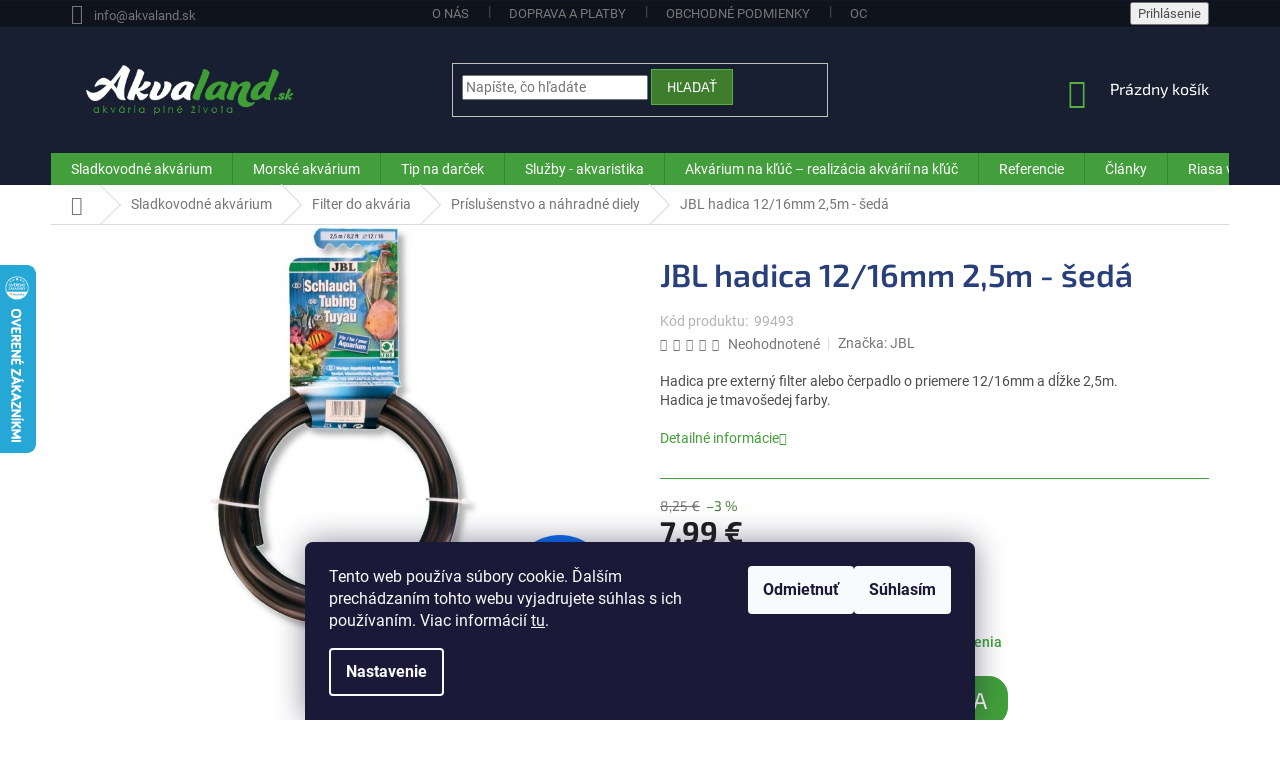

--- FILE ---
content_type: text/html; charset=utf-8
request_url: https://www.akvaland.sk/jbl-hadica-12-16mm-2-5m-seda/
body_size: 38201
content:
<!doctype html><html lang="sk" dir="ltr" class="header-background-light external-fonts-loaded"><head><meta charset="utf-8" /><meta name="viewport" content="width=device-width,initial-scale=1" /><title>JBL hadica 12/16mm 2,5m - šedá iba za 7,99 € - Akvaristika Akvaland.sk</title><link rel="preconnect" href="https://cdn.myshoptet.com" /><link rel="dns-prefetch" href="https://cdn.myshoptet.com" /><link rel="preload" href="https://cdn.myshoptet.com/prj/dist/master/cms/libs/jquery/jquery-1.11.3.min.js" as="script" /><link href="https://cdn.myshoptet.com/prj/dist/master/cms/templates/frontend_templates/shared/css/font-face/roboto.css" rel="stylesheet"><link href="https://cdn.myshoptet.com/prj/dist/master/cms/templates/frontend_templates/shared/css/font-face/exo-2.css" rel="stylesheet"><link href="https://cdn.myshoptet.com/prj/dist/master/shop/dist/font-shoptet-11.css.62c94c7785ff2cea73b2.css" rel="stylesheet"><script>
dataLayer = [];
dataLayer.push({'shoptet' : {
    "pageId": 1017,
    "pageType": "productDetail",
    "currency": "EUR",
    "currencyInfo": {
        "decimalSeparator": ",",
        "exchangeRate": 1,
        "priceDecimalPlaces": 2,
        "symbol": "\u20ac",
        "symbolLeft": 0,
        "thousandSeparator": " "
    },
    "language": "sk",
    "projectId": 309869,
    "product": {
        "id": 15830,
        "guid": "3c5e7488-1ddb-11eb-af0c-0cc47a6c9370",
        "hasVariants": false,
        "codes": [
            {
                "code": 99493,
                "quantity": "2",
                "stocks": [
                    {
                        "id": 1,
                        "quantity": "2"
                    }
                ]
            }
        ],
        "code": "99493",
        "name": "JBL hadica 12\/16mm 2,5m - \u0161ed\u00e1",
        "appendix": "",
        "weight": 0.20000000000000001,
        "manufacturer": "JBL",
        "manufacturerGuid": "1EF5333168BD6D4A90FCDA0BA3DED3EE",
        "currentCategory": "Akvaristika | Akv\u00e1riov\u00e9 filtre | Pr\u00edslu\u0161enstvo a n\u00e1hradn\u00e9 diely",
        "currentCategoryGuid": "da0051e7-c8dd-11e9-beb1-002590dad85e",
        "defaultCategory": "Akvaristika | Akv\u00e1riov\u00e9 filtre | Pr\u00edslu\u0161enstvo a n\u00e1hradn\u00e9 diely",
        "defaultCategoryGuid": "da0051e7-c8dd-11e9-beb1-002590dad85e",
        "currency": "EUR",
        "priceWithVat": 7.9900000000000002
    },
    "stocks": [
        {
            "id": 1,
            "title": "Akvaland.sk - sklad",
            "isDeliveryPoint": 1,
            "visibleOnEshop": 1
        },
        {
            "id": "ext",
            "title": "Sklad",
            "isDeliveryPoint": 0,
            "visibleOnEshop": 1
        }
    ],
    "cartInfo": {
        "id": null,
        "freeShipping": false,
        "freeShippingFrom": 199,
        "leftToFreeGift": {
            "formattedPrice": "0 \u20ac",
            "priceLeft": 0
        },
        "freeGift": false,
        "leftToFreeShipping": {
            "priceLeft": 199,
            "dependOnRegion": 0,
            "formattedPrice": "199 \u20ac"
        },
        "discountCoupon": [],
        "getNoBillingShippingPrice": {
            "withoutVat": 0,
            "vat": 0,
            "withVat": 0
        },
        "cartItems": [],
        "taxMode": "ORDINARY"
    },
    "cart": [],
    "customer": {
        "priceRatio": 1,
        "priceListId": 1,
        "groupId": null,
        "registered": false,
        "mainAccount": false
    }
}});
dataLayer.push({'cookie_consent' : {
    "marketing": "denied",
    "analytics": "denied"
}});
document.addEventListener('DOMContentLoaded', function() {
    shoptet.consent.onAccept(function(agreements) {
        if (agreements.length == 0) {
            return;
        }
        dataLayer.push({
            'cookie_consent' : {
                'marketing' : (agreements.includes(shoptet.config.cookiesConsentOptPersonalisation)
                    ? 'granted' : 'denied'),
                'analytics': (agreements.includes(shoptet.config.cookiesConsentOptAnalytics)
                    ? 'granted' : 'denied')
            },
            'event': 'cookie_consent'
        });
    });
});
</script>

<!-- Google Tag Manager -->
<script>(function(w,d,s,l,i){w[l]=w[l]||[];w[l].push({'gtm.start':
new Date().getTime(),event:'gtm.js'});var f=d.getElementsByTagName(s)[0],
j=d.createElement(s),dl=l!='dataLayer'?'&l='+l:'';j.async=true;j.src=
'https://www.googletagmanager.com/gtm.js?id='+i+dl;f.parentNode.insertBefore(j,f);
})(window,document,'script','dataLayer','GTM-WQCZ94');</script>
<!-- End Google Tag Manager -->

<meta property="og:type" content="website"><meta property="og:site_name" content="akvaland.sk"><meta property="og:url" content="https://www.akvaland.sk/jbl-hadica-12-16mm-2-5m-seda/"><meta property="og:title" content="JBL hadica 12/16mm 2,5m - šedá iba za 7,99 € - Akvaristika Akvaland.sk"><meta name="author" content="Akvaland.sk"><meta name="web_author" content="Shoptet.sk"><meta name="dcterms.rightsHolder" content="www.akvaland.sk"><meta name="robots" content="index,follow"><meta property="og:image" content="https://cdn.myshoptet.com/usr/www.akvaland.sk/user/shop/big/15830_jbl-hadica-16-22mm-tmava.jpg?62161fb5"><meta property="og:description" content="Šedá akváriová hadica 12/16mm vhodná pre externý filter alebo čerpadlo."><meta name="description" content="Šedá akváriová hadica 12/16mm vhodná pre externý filter alebo čerpadlo."><meta name="google-site-verification" content="SYgyPEXCdu4j7NjnhIxLVd5FTgPGiFzQvwBVUUTUtOE"><meta property="product:price:amount" content="7.99"><meta property="product:price:currency" content="EUR"><style>:root {--color-primary: #429f3b;--color-primary-h: 116;--color-primary-s: 46%;--color-primary-l: 43%;--color-primary-hover: #181f31;--color-primary-hover-h: 223;--color-primary-hover-s: 34%;--color-primary-hover-l: 14%;--color-secondary: #3E7C2E;--color-secondary-h: 108;--color-secondary-s: 46%;--color-secondary-l: 33%;--color-secondary-hover: #57AF41;--color-secondary-hover-h: 108;--color-secondary-hover-s: 46%;--color-secondary-hover-l: 47%;--color-tertiary: #3E7C2E;--color-tertiary-h: 108;--color-tertiary-s: 46%;--color-tertiary-l: 33%;--color-tertiary-hover: #57AF41;--color-tertiary-hover-h: 108;--color-tertiary-hover-s: 46%;--color-tertiary-hover-l: 47%;--color-header-background: #ffffff;--template-font: "Roboto";--template-headings-font: "Exo 2";--header-background-url: none;--cookies-notice-background: #1A1937;--cookies-notice-color: #F8FAFB;--cookies-notice-button-hover: #f5f5f5;--cookies-notice-link-hover: #27263f;--templates-update-management-preview-mode-content: "Náhľad aktualizácií šablóny je aktívny pre váš prehliadač."}</style>
    
    <link href="https://cdn.myshoptet.com/prj/dist/master/shop/dist/main-11.less.5a24dcbbdabfd189c152.css" rel="stylesheet" />
        
    <script>var shoptet = shoptet || {};</script>
    <script src="https://cdn.myshoptet.com/prj/dist/master/shop/dist/main-3g-header.js.05f199e7fd2450312de2.js"></script>
<!-- User include --><!-- api 709(355) html code header -->
<script>
  const PWJS = {};
</script>

<script src=https://app.productwidgets.cz/pwjs.js></script>



<!-- api 473(125) html code header -->

                <style>
                    #order-billing-methods .radio-wrapper[data-guid="e1390707-d735-11ee-9aba-f62a9e19e24e"]:not(.cgapplepay), #order-billing-methods .radio-wrapper[data-guid="e142545b-d735-11ee-9aba-f62a9e19e24e"]:not(.cggooglepay) {
                        display: none;
                    }
                </style>
                <script type="text/javascript">
                    document.addEventListener('DOMContentLoaded', function() {
                        if (getShoptetDataLayer('pageType') === 'billingAndShipping') {
                            
                try {
                    if (window.ApplePaySession && window.ApplePaySession.canMakePayments()) {
                        document.querySelector('#order-billing-methods .radio-wrapper[data-guid="e1390707-d735-11ee-9aba-f62a9e19e24e"]').classList.add('cgapplepay');
                    }
                } catch (err) {} 
            
                            
                const cgBaseCardPaymentMethod = {
                        type: 'CARD',
                        parameters: {
                            allowedAuthMethods: ["PAN_ONLY", "CRYPTOGRAM_3DS"],
                            allowedCardNetworks: [/*"AMEX", "DISCOVER", "INTERAC", "JCB",*/ "MASTERCARD", "VISA"]
                        }
                };
                
                function cgLoadScript(src, callback)
                {
                    var s,
                        r,
                        t;
                    r = false;
                    s = document.createElement('script');
                    s.type = 'text/javascript';
                    s.src = src;
                    s.onload = s.onreadystatechange = function() {
                        if ( !r && (!this.readyState || this.readyState == 'complete') )
                        {
                            r = true;
                            callback();
                        }
                    };
                    t = document.getElementsByTagName('script')[0];
                    t.parentNode.insertBefore(s, t);
                } 
                
                function cgGetGoogleIsReadyToPayRequest() {
                    return Object.assign(
                        {},
                        {
                            apiVersion: 2,
                            apiVersionMinor: 0
                        },
                        {
                            allowedPaymentMethods: [cgBaseCardPaymentMethod]
                        }
                    );
                }

                function onCgGooglePayLoaded() {
                    let paymentsClient = new google.payments.api.PaymentsClient({environment: 'PRODUCTION'});
                    paymentsClient.isReadyToPay(cgGetGoogleIsReadyToPayRequest()).then(function(response) {
                        if (response.result) {
                            document.querySelector('#order-billing-methods .radio-wrapper[data-guid="e142545b-d735-11ee-9aba-f62a9e19e24e"]').classList.add('cggooglepay');	 	 	 	 	 
                        }
                    })
                    .catch(function(err) {});
                }
                
                cgLoadScript('https://pay.google.com/gp/p/js/pay.js', onCgGooglePayLoaded);
            
                        }
                    });
                </script> 
                
<!-- project html code header -->
<link href="/user/documents/style.css" rel="stylesheet" />

<style>
.site-msg.information {width: 100% !important; max-width: 100% !important; position: relative; left: 0; top: 0; bottom: auto !important;}
.fixed-msg {position: fixed !important; bottom: auto !important;}
.site-msg.information {width: 100% !important; max-width: 100% !important; position: relative; left: 0; top: 0; bottom: auto !important; background: #fff033;text-align: center;}
</style>

<meta name="facebook-domain-verification" content="rq8v6cnj87h6m299n7yeh08fafvyad" />

<!-- Tanganica pixel --><script>(function(w,d,s,l,i){w[l]=w[l]||[];w[l].push({'gtm.start': new Date().getTime(),event:'gtm.js'});var f=d.getElementsByTagName(s)[0], j=d.createElement(s),dl=l!='dataLayer'?'&l='+l:'';j.async=true;j.src='https://www.googletagmanager.com/gtm.js?id='+i+dl;f.parentNode.insertBefore(j,f);})(window,document,'script','dataLayer','GTM-TRS5RSN');</script><!-- End Tanganica pixel -->
<!-- /User include --><link rel="shortcut icon" href="/favicon.ico" type="image/x-icon" /><link rel="canonical" href="https://www.akvaland.sk/jbl-hadica-12-16mm-2-5m-seda/" />    <script>
        var _hwq = _hwq || [];
        _hwq.push(['setKey', 'DFF2A1C62B64041FDFCCEFC0286773D7']);
        _hwq.push(['setTopPos', '200']);
        _hwq.push(['showWidget', '21']);
        (function() {
            var ho = document.createElement('script');
            ho.src = 'https://sk.im9.cz/direct/i/gjs.php?n=wdgt&sak=DFF2A1C62B64041FDFCCEFC0286773D7';
            var s = document.getElementsByTagName('script')[0]; s.parentNode.insertBefore(ho, s);
        })();
    </script>
    <!-- Global site tag (gtag.js) - Google Analytics -->
    <script async src="https://www.googletagmanager.com/gtag/js?id=G-QE6FKH2F94"></script>
    <script>
        
        window.dataLayer = window.dataLayer || [];
        function gtag(){dataLayer.push(arguments);}
        

                    console.debug('default consent data');

            gtag('consent', 'default', {"ad_storage":"denied","analytics_storage":"denied","ad_user_data":"denied","ad_personalization":"denied","wait_for_update":500});
            dataLayer.push({
                'event': 'default_consent'
            });
        
        gtag('js', new Date());

                gtag('config', 'UA-12748143-1', { 'groups': "UA" });
        
                gtag('config', 'G-QE6FKH2F94', {"groups":"GA4","send_page_view":false,"content_group":"productDetail","currency":"EUR","page_language":"sk"});
        
                gtag('config', 'AW-972059557', {"allow_enhanced_conversions":true});
        
        
        
        
        
                    gtag('event', 'page_view', {"send_to":"GA4","page_language":"sk","content_group":"productDetail","currency":"EUR"});
        
                gtag('set', 'currency', 'EUR');

        gtag('event', 'view_item', {
            "send_to": "UA",
            "items": [
                {
                    "id": "99493",
                    "name": "JBL hadica 12\/16mm 2,5m - \u0161ed\u00e1",
                    "category": "Akvaristika \/ Akv\u00e1riov\u00e9 filtre \/ Pr\u00edslu\u0161enstvo a n\u00e1hradn\u00e9 diely",
                                        "brand": "JBL",
                                                            "price": 6.5
                }
            ]
        });
        
        
        
        
        
                    gtag('event', 'view_item', {"send_to":"GA4","page_language":"sk","content_group":"productDetail","value":6.5,"currency":"EUR","items":[{"item_id":"99493","item_name":"JBL hadica 12\/16mm 2,5m - \u0161ed\u00e1","item_brand":"JBL","item_category":"Akvaristika","item_category2":"Akv\u00e1riov\u00e9 filtre","item_category3":"Pr\u00edslu\u0161enstvo a n\u00e1hradn\u00e9 diely","price":6.5,"quantity":1,"index":0}]});
        
        
        
        
        
        
        
        document.addEventListener('DOMContentLoaded', function() {
            if (typeof shoptet.tracking !== 'undefined') {
                for (var id in shoptet.tracking.bannersList) {
                    gtag('event', 'view_promotion', {
                        "send_to": "UA",
                        "promotions": [
                            {
                                "id": shoptet.tracking.bannersList[id].id,
                                "name": shoptet.tracking.bannersList[id].name,
                                "position": shoptet.tracking.bannersList[id].position
                            }
                        ]
                    });
                }
            }

            shoptet.consent.onAccept(function(agreements) {
                if (agreements.length !== 0) {
                    console.debug('gtag consent accept');
                    var gtagConsentPayload =  {
                        'ad_storage': agreements.includes(shoptet.config.cookiesConsentOptPersonalisation)
                            ? 'granted' : 'denied',
                        'analytics_storage': agreements.includes(shoptet.config.cookiesConsentOptAnalytics)
                            ? 'granted' : 'denied',
                                                                                                'ad_user_data': agreements.includes(shoptet.config.cookiesConsentOptPersonalisation)
                            ? 'granted' : 'denied',
                        'ad_personalization': agreements.includes(shoptet.config.cookiesConsentOptPersonalisation)
                            ? 'granted' : 'denied',
                        };
                    console.debug('update consent data', gtagConsentPayload);
                    gtag('consent', 'update', gtagConsentPayload);
                    dataLayer.push(
                        { 'event': 'update_consent' }
                    );
                }
            });
        });
    </script>
<!-- Start Pricemania remarketing -->
<script type="text/plain" data-cookiecategory="personalisation" async src="https://public.pricemania.sk/v1/shop/trusted/script.min.js?pk=3511d737c5f64981ad601286131c881c3f160d73"></script>
<script type="text/plain" data-cookiecategory="personalisation">
    window.pmaDataLayer = window.pmaDataLayer || [];
    function pma() { pmaDataLayer.push(arguments) }
</script>
<!-- End Pricemania remarketing -->
<script>
    (function(t, r, a, c, k, i, n, g) { t['ROIDataObject'] = k;
    t[k]=t[k]||function(){ (t[k].q=t[k].q||[]).push(arguments) },t[k].c=i;n=r.createElement(a),
    g=r.getElementsByTagName(a)[0];n.async=1;n.src=c;g.parentNode.insertBefore(n,g)
    })(window, document, 'script', '//www.heureka.sk/ocm/sdk.js?source=shoptet&version=2&page=product_detail', 'heureka', 'sk');

    heureka('set_user_consent', 0);
</script>
</head><body class="desktop id-1017 in-prislusenstvo-a-nahradne-diely template-11 type-product type-detail one-column-body columns-3 ums_forms_redesign--off ums_a11y_category_page--on ums_discussion_rating_forms--off ums_flags_display_unification--on ums_a11y_login--on mobile-header-version-0"><noscript>
    <style>
        #header {
            padding-top: 0;
            position: relative !important;
            top: 0;
        }
        .header-navigation {
            position: relative !important;
        }
        .overall-wrapper {
            margin: 0 !important;
        }
        body:not(.ready) {
            visibility: visible !important;
        }
    </style>
    <div class="no-javascript">
        <div class="no-javascript__title">Musíte zmeniť nastavenie vášho prehliadača</div>
        <div class="no-javascript__text">Pozrite sa na: <a href="https://www.google.com/support/bin/answer.py?answer=23852">Ako povoliť JavaScript vo vašom prehliadači</a>.</div>
        <div class="no-javascript__text">Ak používate software na blokovanie reklám, možno bude potrebné, aby ste povolili JavaScript z tejto stránky.</div>
        <div class="no-javascript__text">Ďakujeme.</div>
    </div>
</noscript>

        <div id="fb-root"></div>
        <script>
            window.fbAsyncInit = function() {
                FB.init({
                    autoLogAppEvents : true,
                    xfbml            : true,
                    version          : 'v24.0'
                });
            };
        </script>
        <script async defer crossorigin="anonymous" src="https://connect.facebook.net/sk_SK/sdk.js#xfbml=1&version=v24.0"></script>
<!-- Google Tag Manager (noscript) -->
<noscript><iframe src="https://www.googletagmanager.com/ns.html?id=GTM-WQCZ94"
height="0" width="0" style="display:none;visibility:hidden"></iframe></noscript>
<!-- End Google Tag Manager (noscript) -->

    <div class="siteCookies siteCookies--bottom siteCookies--dark js-siteCookies" role="dialog" data-testid="cookiesPopup" data-nosnippet>
        <div class="siteCookies__form">
            <div class="siteCookies__content">
                <div class="siteCookies__text">
                    Tento web používa súbory cookie. Ďalším prechádzaním tohto webu vyjadrujete súhlas s ich používaním. Viac informácií <a href="https://309869.myshoptet.com/podmienky-ochrany-osobnych-udajov/" target="\">tu</a>.
                </div>
                <p class="siteCookies__links">
                    <button class="siteCookies__link js-cookies-settings" aria-label="Nastavenia cookies" data-testid="cookiesSettings">Nastavenie</button>
                </p>
            </div>
            <div class="siteCookies__buttonWrap">
                                    <button class="siteCookies__button js-cookiesConsentSubmit" value="reject" aria-label="Odmietnuť cookies" data-testid="buttonCookiesReject">Odmietnuť</button>
                                <button class="siteCookies__button js-cookiesConsentSubmit" value="all" aria-label="Prijať cookies" data-testid="buttonCookiesAccept">Súhlasím</button>
            </div>
        </div>
        <script>
            document.addEventListener("DOMContentLoaded", () => {
                const siteCookies = document.querySelector('.js-siteCookies');
                document.addEventListener("scroll", shoptet.common.throttle(() => {
                    const st = document.documentElement.scrollTop;
                    if (st > 1) {
                        siteCookies.classList.add('siteCookies--scrolled');
                    } else {
                        siteCookies.classList.remove('siteCookies--scrolled');
                    }
                }, 100));
            });
        </script>
    </div>
<a href="#content" class="skip-link sr-only">Prejsť na obsah</a><div class="overall-wrapper"><div class="user-action"><div class="container">
    <div class="user-action-in">
                    <div id="login" class="user-action-login popup-widget login-widget" role="dialog" aria-labelledby="loginHeading">
        <div class="popup-widget-inner">
                            <h2 id="loginHeading">Prihlásenie k vášmu účtu</h2><div id="customerLogin"><form action="/action/Customer/Login/" method="post" id="formLoginIncluded" class="csrf-enabled formLogin" data-testid="formLogin"><input type="hidden" name="referer" value="" /><div class="form-group"><div class="input-wrapper email js-validated-element-wrapper no-label"><input type="email" name="email" class="form-control" autofocus placeholder="E-mailová adresa (napr. jan@novak.sk)" data-testid="inputEmail" autocomplete="email" required /></div></div><div class="form-group"><div class="input-wrapper password js-validated-element-wrapper no-label"><input type="password" name="password" class="form-control" placeholder="Heslo" data-testid="inputPassword" autocomplete="current-password" required /><span class="no-display">Nemôžete vyplniť toto pole</span><input type="text" name="surname" value="" class="no-display" /></div></div><div class="form-group"><div class="login-wrapper"><button type="submit" class="btn btn-secondary btn-text btn-login" data-testid="buttonSubmit">Prihlásiť sa</button><div class="password-helper"><a href="/registracia/" data-testid="signup" rel="nofollow">Nová registrácia</a><a href="/klient/zabudnute-heslo/" rel="nofollow">Zabudnuté heslo</a></div></div></div><div class="social-login-buttons"><div class="social-login-buttons-divider"><span>alebo</span></div><div class="form-group"><a href="/action/Social/login/?provider=Facebook" class="login-btn facebook" rel="nofollow"><span class="login-facebook-icon"></span><strong>Prihlásiť sa cez Facebook</strong></a></div><div class="form-group"><a href="/action/Social/login/?provider=Google" class="login-btn google" rel="nofollow"><span class="login-google-icon"></span><strong>Prihlásiť sa cez Google</strong></a></div></div></form>
</div>                    </div>
    </div>

                            <div id="cart-widget" class="user-action-cart popup-widget cart-widget loader-wrapper" data-testid="popupCartWidget" role="dialog" aria-hidden="true">
    <div class="popup-widget-inner cart-widget-inner place-cart-here">
        <div class="loader-overlay">
            <div class="loader"></div>
        </div>
    </div>

    <div class="cart-widget-button">
        <a href="/kosik/" class="btn btn-conversion" id="continue-order-button" rel="nofollow" data-testid="buttonNextStep">Pokračovať do košíka</a>
    </div>
</div>
            </div>
</div>
</div><div class="top-navigation-bar" data-testid="topNavigationBar">

    <div class="container">

        <div class="top-navigation-contacts">
            <strong>Zákaznícka podpora:</strong><a href="mailto:info@akvaland.sk" class="project-email" data-testid="contactboxEmail"><span>info@akvaland.sk</span></a>        </div>

                            <div class="top-navigation-menu">
                <div class="top-navigation-menu-trigger"></div>
                <ul class="top-navigation-bar-menu">
                                            <li class="top-navigation-menu-item-704">
                            <a href="/o-nas/">O nás</a>
                        </li>
                                            <li class="top-navigation-menu-item-710">
                            <a href="/doprava-a-platby/">Doprava a platby</a>
                        </li>
                                            <li class="top-navigation-menu-item-39">
                            <a href="/obchodne-podmienky/">Obchodné podmienky</a>
                        </li>
                                            <li class="top-navigation-menu-item-691">
                            <a href="/podmienky-ochrany-osobnych-udajov/">Ochrana osobných údajov</a>
                        </li>
                                            <li class="top-navigation-menu-item-707">
                            <a href="/reklamacne-podmienky/">Reklamačné podmienky</a>
                        </li>
                                    </ul>
                <ul class="top-navigation-bar-menu-helper"></ul>
            </div>
        
        <div class="top-navigation-tools">
            <div class="responsive-tools">
                <a href="#" class="toggle-window" data-target="search" aria-label="Hľadať" data-testid="linkSearchIcon"></a>
                                                            <a href="#" class="toggle-window" data-target="login"></a>
                                                    <a href="#" class="toggle-window" data-target="navigation" aria-label="Menu" data-testid="hamburgerMenu"></a>
            </div>
                        <button class="top-nav-button top-nav-button-login toggle-window" type="button" data-target="login" aria-haspopup="dialog" aria-controls="login" aria-expanded="false" data-testid="signin"><span>Prihlásenie</span></button>        </div>

    </div>

</div>
<header id="header"><div class="container navigation-wrapper">
    <div class="header-top">
        <div class="site-name-wrapper">
            <div class="site-name"><a href="/" data-testid="linkWebsiteLogo"><img src="https://cdn.myshoptet.com/usr/www.akvaland.sk/user/logos/logo_shop_akvaland_4.png" alt="Akvaland.sk" fetchpriority="low" /></a></div>        </div>
        <div class="search" itemscope itemtype="https://schema.org/WebSite">
            <meta itemprop="headline" content="Príslušenstvo a náhradné diely"/><meta itemprop="url" content="https://www.akvaland.sk"/><meta itemprop="text" content="Šedá akváriová hadica 12/16mm vhodná pre externý filter alebo čerpadlo."/>            <form action="/action/ProductSearch/prepareString/" method="post"
    id="formSearchForm" class="search-form compact-form js-search-main"
    itemprop="potentialAction" itemscope itemtype="https://schema.org/SearchAction" data-testid="searchForm">
    <fieldset>
        <meta itemprop="target"
            content="https://www.akvaland.sk/vyhladavanie/?string={string}"/>
        <input type="hidden" name="language" value="sk"/>
        
            
<input
    type="search"
    name="string"
        class="query-input form-control search-input js-search-input"
    placeholder="Napíšte, čo hľadáte"
    autocomplete="off"
    required
    itemprop="query-input"
    aria-label="Vyhľadávanie"
    data-testid="searchInput"
>
            <button type="submit" class="btn btn-default" data-testid="searchBtn">Hľadať</button>
        
    </fieldset>
</form>
        </div>
        <div class="navigation-buttons">
                
    <a href="/kosik/" class="btn btn-icon toggle-window cart-count" data-target="cart" data-hover="true" data-redirect="true" data-testid="headerCart" rel="nofollow" aria-haspopup="dialog" aria-expanded="false" aria-controls="cart-widget">
        
                <span class="sr-only">Nákupný košík</span>
        
            <span class="cart-price visible-lg-inline-block" data-testid="headerCartPrice">
                                    Prázdny košík                            </span>
        
    
            </a>
        </div>
    </div>
    <nav id="navigation" aria-label="Hlavné menu" data-collapsible="true"><div class="navigation-in menu"><ul class="menu-level-1" role="menubar" data-testid="headerMenuItems"><li class="menu-item-741 ext" role="none"><a href="/akvaristika/" data-testid="headerMenuItem" role="menuitem" aria-haspopup="true" aria-expanded="false"><b>Sladkovodné akvárium</b><span class="submenu-arrow"></span></a><ul class="menu-level-2" aria-label="Sladkovodné akvárium" tabindex="-1" role="menu"><li class="menu-item-792 has-third-level" role="none"><a href="/akvaria/" class="menu-image" data-testid="headerMenuItem" tabindex="-1" aria-hidden="true"><img src="data:image/svg+xml,%3Csvg%20width%3D%22140%22%20height%3D%22100%22%20xmlns%3D%22http%3A%2F%2Fwww.w3.org%2F2000%2Fsvg%22%3E%3C%2Fsvg%3E" alt="" aria-hidden="true" width="140" height="100"  data-src="https://cdn.myshoptet.com/usr/www.akvaland.sk/user/categories/thumb/akvarium.jpg" fetchpriority="low" /></a><div><a href="/akvaria/" data-testid="headerMenuItem" role="menuitem"><span>Akvárium pre ryby</span></a>
                                                    <ul class="menu-level-3" role="menu">
                                                                    <li class="menu-item-795" role="none">
                                        <a href="/akvariove-sety/" data-testid="headerMenuItem" role="menuitem">
                                            Akváriové sety</a>,                                    </li>
                                                                    <li class="menu-item-885" role="none">
                                        <a href="/nano-akvarium/" data-testid="headerMenuItem" role="menuitem">
                                            Nano akvárium</a>,                                    </li>
                                                                    <li class="menu-item-963" role="none">
                                        <a href="/akvaria-na-mieru/" data-testid="headerMenuItem" role="menuitem">
                                            Akvarium na mieru</a>,                                    </li>
                                                                    <li class="menu-item-966" role="none">
                                        <a href="/podlozky-pod-akvarium/" data-testid="headerMenuItem" role="menuitem">
                                            Podložka pod akvárium</a>,                                    </li>
                                                                    <li class="menu-item-1029" role="none">
                                        <a href="/skrinka-pod-akvarium/" data-testid="headerMenuItem" role="menuitem">
                                            Skrinka pod akvarium</a>,                                    </li>
                                                                    <li class="menu-item-1134" role="none">
                                        <a href="/akvarium-sklo-optiwhite/" data-testid="headerMenuItem" role="menuitem">
                                            Akvárium - sklo Optiwhite</a>,                                    </li>
                                                                    <li class="menu-item-1245" role="none">
                                        <a href="/akvarium-biorb/" data-testid="headerMenuItem" role="menuitem">
                                            Akvárium biOrb</a>                                    </li>
                                                            </ul>
                        </div></li><li class="menu-item-858 has-third-level" role="none"><a href="/akvariove-filtre/" class="menu-image" data-testid="headerMenuItem" tabindex="-1" aria-hidden="true"><img src="data:image/svg+xml,%3Csvg%20width%3D%22140%22%20height%3D%22100%22%20xmlns%3D%22http%3A%2F%2Fwww.w3.org%2F2000%2Fsvg%22%3E%3C%2Fsvg%3E" alt="" aria-hidden="true" width="140" height="100"  data-src="https://cdn.myshoptet.com/usr/www.akvaland.sk/user/categories/thumb/vonkajsi-filter.jpg" fetchpriority="low" /></a><div><a href="/akvariove-filtre/" data-testid="headerMenuItem" role="menuitem"><span>Filter do akvária</span></a>
                                                    <ul class="menu-level-3" role="menu">
                                                                    <li class="menu-item-861" role="none">
                                        <a href="/akvarium-filter-externy/" data-testid="headerMenuItem" role="menuitem">
                                            Externý filter do akvária</a>,                                    </li>
                                                                    <li class="menu-item-870" role="none">
                                        <a href="/akvarium-filter-vnutorny/" data-testid="headerMenuItem" role="menuitem">
                                            Vnútorný filter do akvária</a>,                                    </li>
                                                                    <li class="menu-item-924" role="none">
                                        <a href="/filtracne-media/" data-testid="headerMenuItem" role="menuitem">
                                            Filtračné média</a>,                                    </li>
                                                                    <li class="menu-item-1017" role="none">
                                        <a href="/prislusenstvo-a-nahradne-diely/" class="active" data-testid="headerMenuItem" role="menuitem">
                                            Príslušenstvo a náhradné diely</a>,                                    </li>
                                                                    <li class="menu-item-1719" role="none">
                                        <a href="/predfilter/" data-testid="headerMenuItem" role="menuitem">
                                            Predfilter</a>                                    </li>
                                                            </ul>
                        </div></li><li class="menu-item-828 has-third-level" role="none"><a href="/technika-pre-akvarium/" class="menu-image" data-testid="headerMenuItem" tabindex="-1" aria-hidden="true"><img src="data:image/svg+xml,%3Csvg%20width%3D%22140%22%20height%3D%22100%22%20xmlns%3D%22http%3A%2F%2Fwww.w3.org%2F2000%2Fsvg%22%3E%3C%2Fsvg%3E" alt="" aria-hidden="true" width="140" height="100"  data-src="https://cdn.myshoptet.com/usr/www.akvaland.sk/user/categories/thumb/technika-pre-akvarium.jpg" fetchpriority="low" /></a><div><a href="/technika-pre-akvarium/" data-testid="headerMenuItem" role="menuitem"><span>Technika pre akvárium</span></a>
                                                    <ul class="menu-level-3" role="menu">
                                                                    <li class="menu-item-834" role="none">
                                        <a href="/technicke-pomocky/" data-testid="headerMenuItem" role="menuitem">
                                            Technické pomôcky</a>,                                    </li>
                                                                    <li class="menu-item-849" role="none">
                                        <a href="/meranie--riadenie-a-kontrola/" data-testid="headerMenuItem" role="menuitem">
                                            Meranie, riadenie a kontrola</a>,                                    </li>
                                                                    <li class="menu-item-873" role="none">
                                        <a href="/akvariove-kompresory/" data-testid="headerMenuItem" role="menuitem">
                                            Akváriové kompresory</a>,                                    </li>
                                                                    <li class="menu-item-876" role="none">
                                        <a href="/sterilizacia-vody-a-uv-lampy/" data-testid="headerMenuItem" role="menuitem">
                                            Sterilizácia vody a UV lampy</a>,                                    </li>
                                                                    <li class="menu-item-933" role="none">
                                        <a href="/chladenie-vody-v-akvariu/" data-testid="headerMenuItem" role="menuitem">
                                            Chladenie vody v akváriu</a>,                                    </li>
                                                                    <li class="menu-item-936" role="none">
                                        <a href="/akvariove-cerpadla-a-regulacie-vody/" data-testid="headerMenuItem" role="menuitem">
                                            Akváriové čerpadlá a regulácie vody</a>,                                    </li>
                                                                    <li class="menu-item-954" role="none">
                                        <a href="/ohrievace-vody/" data-testid="headerMenuItem" role="menuitem">
                                            Ohrievače vody</a>,                                    </li>
                                                                    <li class="menu-item-960" role="none">
                                        <a href="/automaticke-krmitko/" data-testid="headerMenuItem" role="menuitem">
                                            Automatické krmítko</a>,                                    </li>
                                                                    <li class="menu-item-1047" role="none">
                                        <a href="/prudove-cerpadla-2/" data-testid="headerMenuItem" role="menuitem">
                                            Prúdové čerpadlá</a>,                                    </li>
                                                                    <li class="menu-item-1074" role="none">
                                        <a href="/reverzna-osmoza/" data-testid="headerMenuItem" role="menuitem">
                                            Reverzná osmóza</a>,                                    </li>
                                                                    <li class="menu-item-1502" role="none">
                                        <a href="/hladinovy-zberac/" data-testid="headerMenuItem" role="menuitem">
                                            Skimmer do akvária</a>,                                    </li>
                                                                    <li class="menu-item-1731" role="none">
                                        <a href="/davkovacie-cerpadla-3/" data-testid="headerMenuItem" role="menuitem">
                                            Dávkovacie čerpadlá do akvária</a>                                    </li>
                                                            </ul>
                        </div></li><li class="menu-item-903 has-third-level" role="none"><a href="/osvetlenie/" class="menu-image" data-testid="headerMenuItem" tabindex="-1" aria-hidden="true"><img src="data:image/svg+xml,%3Csvg%20width%3D%22140%22%20height%3D%22100%22%20xmlns%3D%22http%3A%2F%2Fwww.w3.org%2F2000%2Fsvg%22%3E%3C%2Fsvg%3E" alt="" aria-hidden="true" width="140" height="100"  data-src="https://cdn.myshoptet.com/usr/www.akvaland.sk/user/categories/thumb/akvaland-led-osvetlenie.jpg" fetchpriority="low" /></a><div><a href="/osvetlenie/" data-testid="headerMenuItem" role="menuitem"><span>Osvetlenie</span></a>
                                                    <ul class="menu-level-3" role="menu">
                                                                    <li class="menu-item-975" role="none">
                                        <a href="/led-osvetlenie-akvaria/" data-testid="headerMenuItem" role="menuitem">
                                            LED osvetlenie akvária</a>,                                    </li>
                                                                    <li class="menu-item-906" role="none">
                                        <a href="/ziarivky-t5/" data-testid="headerMenuItem" role="menuitem">
                                            Žiarivky T5</a>,                                    </li>
                                                                    <li class="menu-item-978" role="none">
                                        <a href="/prislusenstvo-pre-osvetlenie/" data-testid="headerMenuItem" role="menuitem">
                                            Príslušenstvo pre osvetlenie</a>                                    </li>
                                                            </ul>
                        </div></li><li class="menu-item-837 has-third-level" role="none"><a href="/co2-technika-a-prislusenstvo/" class="menu-image" data-testid="headerMenuItem" tabindex="-1" aria-hidden="true"><img src="data:image/svg+xml,%3Csvg%20width%3D%22140%22%20height%3D%22100%22%20xmlns%3D%22http%3A%2F%2Fwww.w3.org%2F2000%2Fsvg%22%3E%3C%2Fsvg%3E" alt="" aria-hidden="true" width="140" height="100"  data-src="https://cdn.myshoptet.com/usr/www.akvaland.sk/user/categories/thumb/co2-set.jpg" fetchpriority="low" /></a><div><a href="/co2-technika-a-prislusenstvo/" data-testid="headerMenuItem" role="menuitem"><span>CO2 technika a príslušenstvo</span></a>
                                                    <ul class="menu-level-3" role="menu">
                                                                    <li class="menu-item-843" role="none">
                                        <a href="/co2-sety/" data-testid="headerMenuItem" role="menuitem">
                                            CO2 do akvária</a>,                                    </li>
                                                                    <li class="menu-item-840" role="none">
                                        <a href="/bio-co2/" data-testid="headerMenuItem" role="menuitem">
                                            Bio CO2</a>,                                    </li>
                                                                    <li class="menu-item-846" role="none">
                                        <a href="/co2-prislusenstvo/" data-testid="headerMenuItem" role="menuitem">
                                            CO2 príslušenstvo</a>,                                    </li>
                                                                    <li class="menu-item-897" role="none">
                                        <a href="/co2-reaktor/" data-testid="headerMenuItem" role="menuitem">
                                            CO2 reaktor</a>,                                    </li>
                                                                    <li class="menu-item-918" role="none">
                                        <a href="/co2-flase/" data-testid="headerMenuItem" role="menuitem">
                                            CO2 fľaše</a>                                    </li>
                                                            </ul>
                        </div></li><li class="menu-item-744 has-third-level" role="none"><a href="/krmivo-pre-ryby/" class="menu-image" data-testid="headerMenuItem" tabindex="-1" aria-hidden="true"><img src="data:image/svg+xml,%3Csvg%20width%3D%22140%22%20height%3D%22100%22%20xmlns%3D%22http%3A%2F%2Fwww.w3.org%2F2000%2Fsvg%22%3E%3C%2Fsvg%3E" alt="" aria-hidden="true" width="140" height="100"  data-src="https://cdn.myshoptet.com/usr/www.akvaland.sk/user/categories/thumb/krmivo-pre-akvariove-ryby.jpg" fetchpriority="low" /></a><div><a href="/krmivo-pre-ryby/" data-testid="headerMenuItem" role="menuitem"><span>Krmivo pre ryby</span></a>
                                                    <ul class="menu-level-3" role="menu">
                                                                    <li class="menu-item-747" role="none">
                                        <a href="/vlocky/" data-testid="headerMenuItem" role="menuitem">
                                            Vločky</a>,                                    </li>
                                                                    <li class="menu-item-753" role="none">
                                        <a href="/pre-krajsie-vyfarbenie-ryb/" data-testid="headerMenuItem" role="menuitem">
                                            Pre krajšie vyfarbenie rýb</a>,                                    </li>
                                                                    <li class="menu-item-762" role="none">
                                        <a href="/krevety-a-raky/" data-testid="headerMenuItem" role="menuitem">
                                            Krevety a raky</a>,                                    </li>
                                                                    <li class="menu-item-765" role="none">
                                        <a href="/mlade-ryby-a-plodik/" data-testid="headerMenuItem" role="menuitem">
                                            Mladé ryby a plôdik</a>,                                    </li>
                                                                    <li class="menu-item-768" role="none">
                                        <a href="/tablety/" data-testid="headerMenuItem" role="menuitem">
                                            Tablety</a>,                                    </li>
                                                                    <li class="menu-item-771" role="none">
                                        <a href="/cipsove-krmiva/" data-testid="headerMenuItem" role="menuitem">
                                            Čipsové krmivá</a>,                                    </li>
                                                                    <li class="menu-item-774" role="none">
                                        <a href="/granule/" data-testid="headerMenuItem" role="menuitem">
                                            Granule</a>,                                    </li>
                                                                    <li class="menu-item-786" role="none">
                                        <a href="/lyofilizovane/" data-testid="headerMenuItem" role="menuitem">
                                            Lyofilizované</a>,                                    </li>
                                                                    <li class="menu-item-1005" role="none">
                                        <a href="/artemia/" data-testid="headerMenuItem" role="menuitem">
                                            Artemia</a>,                                    </li>
                                                                    <li class="menu-item-1765" role="none">
                                        <a href="/mrazene-krmivo/" data-testid="headerMenuItem" role="menuitem">
                                            Mrazené krmivo</a>,                                    </li>
                                                                    <li class="menu-item-1799" role="none">
                                        <a href="/zive-krmivo-3/" data-testid="headerMenuItem" role="menuitem">
                                            Živé krmivo</a>                                    </li>
                                                            </ul>
                        </div></li><li class="menu-item-801 has-third-level" role="none"><a href="/starostlivost-o-vodu/" class="menu-image" data-testid="headerMenuItem" tabindex="-1" aria-hidden="true"><img src="data:image/svg+xml,%3Csvg%20width%3D%22140%22%20height%3D%22100%22%20xmlns%3D%22http%3A%2F%2Fwww.w3.org%2F2000%2Fsvg%22%3E%3C%2Fsvg%3E" alt="" aria-hidden="true" width="140" height="100"  data-src="https://cdn.myshoptet.com/usr/www.akvaland.sk/user/categories/thumb/akvaland-starostlivost-o-vodu.jpg" fetchpriority="low" /></a><div><a href="/starostlivost-o-vodu/" data-testid="headerMenuItem" role="menuitem"><span>Starostlivosť o vodu</span></a>
                                                    <ul class="menu-level-3" role="menu">
                                                                    <li class="menu-item-804" role="none">
                                        <a href="/uprava-vody/" data-testid="headerMenuItem" role="menuitem">
                                            Úprava vody</a>,                                    </li>
                                                                    <li class="menu-item-852" role="none">
                                        <a href="/test-vody/" data-testid="headerMenuItem" role="menuitem">
                                            Test vody</a>,                                    </li>
                                                                    <li class="menu-item-900" role="none">
                                        <a href="/odstranenie-riasy/" data-testid="headerMenuItem" role="menuitem">
                                            Odstránenie riasy</a>,                                    </li>
                                                                    <li class="menu-item-1597" role="none">
                                        <a href="/bakterie-do-akvaria/" data-testid="headerMenuItem" role="menuitem">
                                            Baktérie do akvária</a>,                                    </li>
                                                                    <li class="menu-item-1609" role="none">
                                        <a href="/uprava-vody-pre-krevety/" data-testid="headerMenuItem" role="menuitem">
                                            Úprava vody pre krevety</a>,                                    </li>
                                                                    <li class="menu-item-1829" role="none">
                                        <a href="/hubenie-akvariovych-slimakov-a-plostenky/" data-testid="headerMenuItem" role="menuitem">
                                            Hubenie akváriových slimákov a ploštenky</a>                                    </li>
                                                            </ul>
                        </div></li><li class="menu-item-813 has-third-level" role="none"><a href="/vyziva-rastlin-v-akvariu/" class="menu-image" data-testid="headerMenuItem" tabindex="-1" aria-hidden="true"><img src="data:image/svg+xml,%3Csvg%20width%3D%22140%22%20height%3D%22100%22%20xmlns%3D%22http%3A%2F%2Fwww.w3.org%2F2000%2Fsvg%22%3E%3C%2Fsvg%3E" alt="" aria-hidden="true" width="140" height="100"  data-src="https://cdn.myshoptet.com/usr/www.akvaland.sk/user/categories/thumb/akvaland-hnojiva-pre-akvariove-rastliny.jpg" fetchpriority="low" /></a><div><a href="/vyziva-rastlin-v-akvariu/" data-testid="headerMenuItem" role="menuitem"><span>Výživa rastlín v akváriu</span></a>
                                                    <ul class="menu-level-3" role="menu">
                                                                    <li class="menu-item-816" role="none">
                                        <a href="/tekute-hnojivo/" data-testid="headerMenuItem" role="menuitem">
                                            Tekuté hnojivo</a>,                                    </li>
                                                                    <li class="menu-item-819" role="none">
                                        <a href="/sypke-a-pevne-hnojiva-pre-rastliny-do-substratu/" data-testid="headerMenuItem" role="menuitem">
                                            Sypké a pevné hnojivá pre rastliny do substrátu.</a>,                                    </li>
                                                                    <li class="menu-item-1020" role="none">
                                        <a href="/tekuty-uhlik/" data-testid="headerMenuItem" role="menuitem">
                                            Tekutý uhlík</a>                                    </li>
                                                            </ul>
                        </div></li><li class="menu-item-822 has-third-level" role="none"><a href="/substraty-a-dekoracia-akvarium/" class="menu-image" data-testid="headerMenuItem" tabindex="-1" aria-hidden="true"><img src="data:image/svg+xml,%3Csvg%20width%3D%22140%22%20height%3D%22100%22%20xmlns%3D%22http%3A%2F%2Fwww.w3.org%2F2000%2Fsvg%22%3E%3C%2Fsvg%3E" alt="" aria-hidden="true" width="140" height="100"  data-src="https://cdn.myshoptet.com/usr/www.akvaland.sk/user/categories/thumb/akvaland-substrat-pre-akvarium.jpg" fetchpriority="low" /></a><div><a href="/substraty-a-dekoracia-akvarium/" data-testid="headerMenuItem" role="menuitem"><span>Substráty a dekorácia - akvárium</span></a>
                                                    <ul class="menu-level-3" role="menu">
                                                                    <li class="menu-item-1710" role="none">
                                        <a href="/substrat-pre-akvariove-rastliny/" data-testid="headerMenuItem" role="menuitem">
                                            Substrát pre akváriové rastliny</a>,                                    </li>
                                                                    <li class="menu-item-1200" role="none">
                                        <a href="/substrat-pre-krevety/" data-testid="headerMenuItem" role="menuitem">
                                            Substrát pre krevety</a>,                                    </li>
                                                                    <li class="menu-item-825" role="none">
                                        <a href="/vyzivny-substrat/" data-testid="headerMenuItem" role="menuitem">
                                            Výživný substrát</a>,                                    </li>
                                                                    <li class="menu-item-1110" role="none">
                                        <a href="/kamene-a-skaly-do-akvaria/" data-testid="headerMenuItem" role="menuitem">
                                            Kamene a skaly do akvária</a>,                                    </li>
                                                                    <li class="menu-item-1615" role="none">
                                        <a href="/korene-do-akvaria/" data-testid="headerMenuItem" role="menuitem">
                                            Korene do akvária</a>,                                    </li>
                                                                    <li class="menu-item-1624" role="none">
                                        <a href="/lepidlo-na-dekoraciu-v-akvariu/" data-testid="headerMenuItem" role="menuitem">
                                            Lepidlo na dekoráciu v akváriu</a>,                                    </li>
                                                                    <li class="menu-item-888" role="none">
                                        <a href="/ada/" data-testid="headerMenuItem" role="menuitem">
                                            ADA</a>,                                    </li>
                                                                    <li class="menu-item-1050" role="none">
                                        <a href="/juwel/" data-testid="headerMenuItem" role="menuitem">
                                            Juwel - príslušenstvo</a>,                                    </li>
                                                                    <li class="menu-item-1671" role="none">
                                        <a href="/tapety/" data-testid="headerMenuItem" role="menuitem">
                                            Tapety</a>,                                    </li>
                                                                    <li class="menu-item-1755" role="none">
                                        <a href="/piesok-pre-africke-cichlidy/" data-testid="headerMenuItem" role="menuitem">
                                            Piesok pre africké cichlidy</a>,                                    </li>
                                                                    <li class="menu-item-1758" role="none">
                                        <a href="/dekoracne-strky-a-piesky/" data-testid="headerMenuItem" role="menuitem">
                                            Dekoračné štrky a piesky</a>                                    </li>
                                                            </ul>
                        </div></li><li class="menu-item-855" role="none"><a href="/lieciva-a-vitaminy/" class="menu-image" data-testid="headerMenuItem" tabindex="-1" aria-hidden="true"><img src="data:image/svg+xml,%3Csvg%20width%3D%22140%22%20height%3D%22100%22%20xmlns%3D%22http%3A%2F%2Fwww.w3.org%2F2000%2Fsvg%22%3E%3C%2Fsvg%3E" alt="" aria-hidden="true" width="140" height="100"  data-src="https://cdn.myshoptet.com/usr/www.akvaland.sk/user/categories/thumb/liecivo-pre-akvariove-ryby.png" fetchpriority="low" /></a><div><a href="/lieciva-a-vitaminy/" data-testid="headerMenuItem" role="menuitem"><span>Proti chorobám</span></a>
                        </div></li><li class="menu-item-1032 has-third-level" role="none"><a href="/akvariove-rastliny/" class="menu-image" data-testid="headerMenuItem" tabindex="-1" aria-hidden="true"><img src="data:image/svg+xml,%3Csvg%20width%3D%22140%22%20height%3D%22100%22%20xmlns%3D%22http%3A%2F%2Fwww.w3.org%2F2000%2Fsvg%22%3E%3C%2Fsvg%3E" alt="" aria-hidden="true" width="140" height="100"  data-src="https://cdn.myshoptet.com/usr/www.akvaland.sk/user/categories/thumb/akvaland-akvariove-rastliny.png" fetchpriority="low" /></a><div><a href="/akvariove-rastliny/" data-testid="headerMenuItem" role="menuitem"><span>Akváriové rastliny</span></a>
                                                    <ul class="menu-level-3" role="menu">
                                                                    <li class="menu-item-1059" role="none">
                                        <a href="/rastliny-do-popredia-akvaria/" data-testid="headerMenuItem" role="menuitem">
                                            Rastliny do popredia akvária</a>,                                    </li>
                                                                    <li class="menu-item-1038" role="none">
                                        <a href="/rastliny-do-stredu-akvaria/" data-testid="headerMenuItem" role="menuitem">
                                            Rastliny do stredu akvária</a>,                                    </li>
                                                                    <li class="menu-item-1041" role="none">
                                        <a href="/rastliny-do-zadnej-casti-akvaria/" data-testid="headerMenuItem" role="menuitem">
                                            Rastliny do zadnej časti akvária</a>,                                    </li>
                                                                    <li class="menu-item-1065" role="none">
                                        <a href="/machy-do-akvaria/" data-testid="headerMenuItem" role="menuitem">
                                            Machy do akvária</a>,                                    </li>
                                                                    <li class="menu-item-1526" role="none">
                                        <a href="/bucephalandra/" data-testid="headerMenuItem" role="menuitem">
                                            Bucephalandra</a>,                                    </li>
                                                                    <li class="menu-item-1544" role="none">
                                        <a href="/riasogule/" data-testid="headerMenuItem" role="menuitem">
                                            Riasogule do akvária</a>                                    </li>
                                                            </ul>
                        </div></li><li class="menu-item-1251 has-third-level" role="none"><a href="/zivocichy/" class="menu-image" data-testid="headerMenuItem" tabindex="-1" aria-hidden="true"><img src="data:image/svg+xml,%3Csvg%20width%3D%22140%22%20height%3D%22100%22%20xmlns%3D%22http%3A%2F%2Fwww.w3.org%2F2000%2Fsvg%22%3E%3C%2Fsvg%3E" alt="" aria-hidden="true" width="140" height="100"  data-src="https://cdn.myshoptet.com/usr/www.akvaland.sk/user/categories/thumb/akvaland-zivocichy.png" fetchpriority="low" /></a><div><a href="/zivocichy/" data-testid="headerMenuItem" role="menuitem"><span>Živočíchy</span></a>
                                                    <ul class="menu-level-3" role="menu">
                                                                    <li class="menu-item-1254" role="none">
                                        <a href="/slimaky/" data-testid="headerMenuItem" role="menuitem">
                                            Slimáky</a>,                                    </li>
                                                                    <li class="menu-item-1820" role="none">
                                        <a href="/krevety-do-sladkovodneho-akvaria/" data-testid="headerMenuItem" role="menuitem">
                                            Krevety do sladkovodného akvária</a>                                    </li>
                                                            </ul>
                        </div></li></ul></li>
<li class="menu-item-674 ext" role="none"><a href="/morske-akvarium/" data-testid="headerMenuItem" role="menuitem" aria-haspopup="true" aria-expanded="false"><b>Morské akvárium</b><span class="submenu-arrow"></span></a><ul class="menu-level-2" aria-label="Morské akvárium" tabindex="-1" role="menu"><li class="menu-item-993 has-third-level" role="none"><a href="/akvariove-sety-2/" class="menu-image" data-testid="headerMenuItem" tabindex="-1" aria-hidden="true"><img src="data:image/svg+xml,%3Csvg%20width%3D%22140%22%20height%3D%22100%22%20xmlns%3D%22http%3A%2F%2Fwww.w3.org%2F2000%2Fsvg%22%3E%3C%2Fsvg%3E" alt="" aria-hidden="true" width="140" height="100"  data-src="https://cdn.myshoptet.com/usr/www.akvaland.sk/user/categories/thumb/red-sea-reefer-web.jpg" fetchpriority="low" /></a><div><a href="/akvariove-sety-2/" data-testid="headerMenuItem" role="menuitem"><span>Morské akvárium set</span></a>
                                                    <ul class="menu-level-3" role="menu">
                                                                    <li class="menu-item-1796" role="none">
                                        <a href="/nahradne-diely-red-sea/" data-testid="headerMenuItem" role="menuitem">
                                            Náhradné diely Red Sea</a>                                    </li>
                                                            </ul>
                        </div></li><li class="menu-item-759 has-third-level" role="none"><a href="/krmivo-pre-morske-zivocichy/" class="menu-image" data-testid="headerMenuItem" tabindex="-1" aria-hidden="true"><img src="data:image/svg+xml,%3Csvg%20width%3D%22140%22%20height%3D%22100%22%20xmlns%3D%22http%3A%2F%2Fwww.w3.org%2F2000%2Fsvg%22%3E%3C%2Fsvg%3E" alt="" aria-hidden="true" width="140" height="100"  data-src="https://cdn.myshoptet.com/usr/www.akvaland.sk/user/categories/thumb/akvaland-krmivo-pre-morske-akvarium.jpg" fetchpriority="low" /></a><div><a href="/krmivo-pre-morske-zivocichy/" data-testid="headerMenuItem" role="menuitem"><span>Krmivo pre morské živočíchy</span></a>
                                                    <ul class="menu-level-3" role="menu">
                                                                    <li class="menu-item-1772" role="none">
                                        <a href="/zive-krmivo-2/" data-testid="headerMenuItem" role="menuitem">
                                            Živé krmivo</a>,                                    </li>
                                                                    <li class="menu-item-1775" role="none">
                                        <a href="/mrazene-krmivo-morske-akvarium/" data-testid="headerMenuItem" role="menuitem">
                                            Mrazené krmivo</a>                                    </li>
                                                            </ul>
                        </div></li><li class="menu-item-1532" role="none"><a href="/krmiva-a-vitaminy-pre-koraly/" class="menu-image" data-testid="headerMenuItem" tabindex="-1" aria-hidden="true"><img src="data:image/svg+xml,%3Csvg%20width%3D%22140%22%20height%3D%22100%22%20xmlns%3D%22http%3A%2F%2Fwww.w3.org%2F2000%2Fsvg%22%3E%3C%2Fsvg%3E" alt="" aria-hidden="true" width="140" height="100"  data-src="https://cdn.myshoptet.com/usr/www.akvaland.sk/user/categories/thumb/akvaland-krmivo-pre-koraly-1.jpg" fetchpriority="low" /></a><div><a href="/krmiva-a-vitaminy-pre-koraly/" data-testid="headerMenuItem" role="menuitem"><span>Krmivá a vitamíny pre korály</span></a>
                        </div></li><li class="menu-item-807 has-third-level" role="none"><a href="/pripravky-pre-morsku-akvaristiku/" class="menu-image" data-testid="headerMenuItem" tabindex="-1" aria-hidden="true"><img src="data:image/svg+xml,%3Csvg%20width%3D%22140%22%20height%3D%22100%22%20xmlns%3D%22http%3A%2F%2Fwww.w3.org%2F2000%2Fsvg%22%3E%3C%2Fsvg%3E" alt="" aria-hidden="true" width="140" height="100"  data-src="https://cdn.myshoptet.com/usr/www.akvaland.sk/user/categories/thumb/akvaland-pripravky-pre-morske-akvarium.jpg" fetchpriority="low" /></a><div><a href="/pripravky-pre-morsku-akvaristiku/" data-testid="headerMenuItem" role="menuitem"><span>Prípravky pre morské akvárium</span></a>
                                                    <ul class="menu-level-3" role="menu">
                                                                    <li class="menu-item-1119" role="none">
                                        <a href="/trace-elementy-a--stopove-prvky-a-doplnkove-preparaty/" data-testid="headerMenuItem" role="menuitem">
                                            Trace elementy a  stopové prvky a doplnkové preparáty</a>,                                    </li>
                                                                    <li class="menu-item-1140" role="none">
                                        <a href="/absorbery-sorbenty/" data-testid="headerMenuItem" role="menuitem">
                                            Absorbéry - sorbenty</a>,                                    </li>
                                                                    <li class="menu-item-1179" role="none">
                                        <a href="/proti-riasam/" data-testid="headerMenuItem" role="menuitem">
                                            Proti riasam a siniciam</a>,                                    </li>
                                                                    <li class="menu-item-1182" role="none">
                                        <a href="/pomoc-pri-problemoch/" data-testid="headerMenuItem" role="menuitem">
                                            Pomoc pri problémoch</a>,                                    </li>
                                                                    <li class="menu-item-1185" role="none">
                                        <a href="/bakterie-pre-morske-akvarium/" data-testid="headerMenuItem" role="menuitem">
                                            Baktérie pre morské akvárium</a>,                                    </li>
                                                                    <li class="menu-item-1236" role="none">
                                        <a href="/ballingova-metoda/" data-testid="headerMenuItem" role="menuitem">
                                            Ballingova metóda</a>,                                    </li>
                                                                    <li class="menu-item-1385" role="none">
                                        <a href="/uprava-vody-5/" data-testid="headerMenuItem" role="menuitem">
                                            Úprava vody</a>,                                    </li>
                                                                    <li class="menu-item-1415" role="none">
                                        <a href="/biopelety/" data-testid="headerMenuItem" role="menuitem">
                                            Biopelety</a>,                                    </li>
                                                                    <li class="menu-item-1490" role="none">
                                        <a href="/proti-aiptasii-sklena-sasanka/" data-testid="headerMenuItem" role="menuitem">
                                            Proti Aiptasii / skelná sasanka</a>,                                    </li>
                                                                    <li class="menu-item-1493" role="none">
                                        <a href="/proti-parazitom/" data-testid="headerMenuItem" role="menuitem">
                                            Proti parazitom</a>,                                    </li>
                                                                    <li class="menu-item-1496" role="none">
                                        <a href="/dipy-po-nakupe-zivocichov/" data-testid="headerMenuItem" role="menuitem">
                                            Dipy po nákupe živočíchov</a>,                                    </li>
                                                                    <li class="menu-item-1508" role="none">
                                        <a href="/triton-metoda/" data-testid="headerMenuItem" role="menuitem">
                                            Triton metóda</a>,                                    </li>
                                                                    <li class="menu-item-1595" role="none">
                                        <a href="/znizovanie-fosfatov-po4-a-dusicnanov-no3/" data-testid="headerMenuItem" role="menuitem">
                                            Znižovanie fosfátov PO4 a dusičnanov NO3</a>                                    </li>
                                                            </ul>
                        </div></li><li class="menu-item-909 has-third-level" role="none"><a href="/osvetlenie-pre-morske-akvarium/" class="menu-image" data-testid="headerMenuItem" tabindex="-1" aria-hidden="true"><img src="data:image/svg+xml,%3Csvg%20width%3D%22140%22%20height%3D%22100%22%20xmlns%3D%22http%3A%2F%2Fwww.w3.org%2F2000%2Fsvg%22%3E%3C%2Fsvg%3E" alt="" aria-hidden="true" width="140" height="100"  data-src="https://cdn.myshoptet.com/usr/www.akvaland.sk/user/categories/thumb/led-osvetlenie-akvaria.jpg" fetchpriority="low" /></a><div><a href="/osvetlenie-pre-morske-akvarium/" data-testid="headerMenuItem" role="menuitem"><span>Osvetlenie pre morské akvárium</span></a>
                                                    <ul class="menu-level-3" role="menu">
                                                                    <li class="menu-item-912" role="none">
                                        <a href="/ziarivky-pre-morske-akvarium/" data-testid="headerMenuItem" role="menuitem">
                                            Žiarivky pre morské akvárium</a>,                                    </li>
                                                                    <li class="menu-item-1403" role="none">
                                        <a href="/prislusenstvo-pre-osvetlenie-2/" data-testid="headerMenuItem" role="menuitem">
                                            Príslušenstvo pre osvetlenie </a>,                                    </li>
                                                                    <li class="menu-item-1583" role="none">
                                        <a href="/osvetlenie-pre-refugium-a-sump/" data-testid="headerMenuItem" role="menuitem">
                                            Osvetlenie pre refugium a sump</a>,                                    </li>
                                                                    <li class="menu-item-1716" role="none">
                                        <a href="/nahradne-diely-pre-osvetlenie/" data-testid="headerMenuItem" role="menuitem">
                                            Náhradné diely pre osvetlenie</a>                                    </li>
                                                            </ul>
                        </div></li><li class="menu-item-927 has-third-level" role="none"><a href="/filtracne-media-2/" class="menu-image" data-testid="headerMenuItem" tabindex="-1" aria-hidden="true"><img src="data:image/svg+xml,%3Csvg%20width%3D%22140%22%20height%3D%22100%22%20xmlns%3D%22http%3A%2F%2Fwww.w3.org%2F2000%2Fsvg%22%3E%3C%2Fsvg%3E" alt="" aria-hidden="true" width="140" height="100"  data-src="https://cdn.myshoptet.com/usr/www.akvaland.sk/user/categories/thumb/akvaland-filtracne-media.jpg" fetchpriority="low" /></a><div><a href="/filtracne-media-2/" data-testid="headerMenuItem" role="menuitem"><span>Filtračné média</span></a>
                                                    <ul class="menu-level-3" role="menu">
                                                                    <li class="menu-item-1802" role="none">
                                        <a href="/aktivne-uhlie-morske-akvarium/" data-testid="headerMenuItem" role="menuitem">
                                            Aktivne uhlie</a>                                    </li>
                                                            </ul>
                        </div></li><li class="menu-item-987 has-third-level" role="none"><a href="/technika-2/" class="menu-image" data-testid="headerMenuItem" tabindex="-1" aria-hidden="true"><img src="data:image/svg+xml,%3Csvg%20width%3D%22140%22%20height%3D%22100%22%20xmlns%3D%22http%3A%2F%2Fwww.w3.org%2F2000%2Fsvg%22%3E%3C%2Fsvg%3E" alt="" aria-hidden="true" width="140" height="100"  data-src="https://cdn.myshoptet.com/usr/www.akvaland.sk/user/categories/thumb/akvaland-technika-morske-akvarium.png" fetchpriority="low" /></a><div><a href="/technika-2/" data-testid="headerMenuItem" role="menuitem"><span>Technika</span></a>
                                                    <ul class="menu-level-3" role="menu">
                                                                    <li class="menu-item-990" role="none">
                                        <a href="/cerpadla/" data-testid="headerMenuItem" role="menuitem">
                                            Čerpadlá</a>,                                    </li>
                                                                    <li class="menu-item-999" role="none">
                                        <a href="/odpenovac/" data-testid="headerMenuItem" role="menuitem">
                                            Odpeňovač</a>,                                    </li>
                                                                    <li class="menu-item-1044" role="none">
                                        <a href="/prudove-cerpadla/" data-testid="headerMenuItem" role="menuitem">
                                            Prúdové čerpadlá</a>,                                    </li>
                                                                    <li class="menu-item-1146" role="none">
                                        <a href="/chladiace-jednotky/" data-testid="headerMenuItem" role="menuitem">
                                            Chladenie akvária</a>,                                    </li>
                                                                    <li class="menu-item-1149" role="none">
                                        <a href="/davkovacie-cerpadla/" data-testid="headerMenuItem" role="menuitem">
                                            Dávkovacie čerpadlá</a>,                                    </li>
                                                                    <li class="menu-item-1170" role="none">
                                        <a href="/doplnovanie-odparu/" data-testid="headerMenuItem" role="menuitem">
                                            Doplňovanie odparu</a>,                                    </li>
                                                                    <li class="menu-item-1197" role="none">
                                        <a href="/kalciove-reaktory--ca-reaktory/" data-testid="headerMenuItem" role="menuitem">
                                            Kalciové reaktory, CA reaktory</a>,                                    </li>
                                                                    <li class="menu-item-1209" role="none">
                                        <a href="/univerzalne-filtre/" data-testid="headerMenuItem" role="menuitem">
                                            Univerzálne filtre</a>,                                    </li>
                                                                    <li class="menu-item-1233" role="none">
                                        <a href="/monitorovacia-a-riadiaca-technika/" data-testid="headerMenuItem" role="menuitem">
                                            Monitorovacia a riadiaca technika</a>,                                    </li>
                                                                    <li class="menu-item-1391" role="none">
                                        <a href="/sump-filtracia/" data-testid="headerMenuItem" role="menuitem">
                                            Sump filtrácia</a>,                                    </li>
                                                                    <li class="menu-item-1728" role="none">
                                        <a href="/reverzna-osmoza-2/" data-testid="headerMenuItem" role="menuitem">
                                            Reverzná osmóza</a>,                                    </li>
                                                                    <li class="menu-item-1734" role="none">
                                        <a href="/ohrievace-vody-morske/" data-testid="headerMenuItem" role="menuitem">
                                            Ohrievače vody</a>                                    </li>
                                                            </ul>
                        </div></li><li class="menu-item-996" role="none"><a href="/testy-morskej-vody/" class="menu-image" data-testid="headerMenuItem" tabindex="-1" aria-hidden="true"><img src="data:image/svg+xml,%3Csvg%20width%3D%22140%22%20height%3D%22100%22%20xmlns%3D%22http%3A%2F%2Fwww.w3.org%2F2000%2Fsvg%22%3E%3C%2Fsvg%3E" alt="" aria-hidden="true" width="140" height="100"  data-src="https://cdn.myshoptet.com/usr/www.akvaland.sk/user/categories/thumb/akvaland-test-morskej-vody.jpg" fetchpriority="low" /></a><div><a href="/testy-morskej-vody/" data-testid="headerMenuItem" role="menuitem"><span>Testy morskej vody</span></a>
                        </div></li><li class="menu-item-1002" role="none"><a href="/morska-sol/" class="menu-image" data-testid="headerMenuItem" tabindex="-1" aria-hidden="true"><img src="data:image/svg+xml,%3Csvg%20width%3D%22140%22%20height%3D%22100%22%20xmlns%3D%22http%3A%2F%2Fwww.w3.org%2F2000%2Fsvg%22%3E%3C%2Fsvg%3E" alt="" aria-hidden="true" width="140" height="100"  data-src="https://cdn.myshoptet.com/usr/www.akvaland.sk/user/categories/thumb/morska-sol-pre-akvarium.jpg" fetchpriority="low" /></a><div><a href="/morska-sol/" data-testid="headerMenuItem" role="menuitem"><span>Morská sol</span></a>
                        </div></li><li class="menu-item-1173" role="none"><a href="/dekoracia/" class="menu-image" data-testid="headerMenuItem" tabindex="-1" aria-hidden="true"><img src="data:image/svg+xml,%3Csvg%20width%3D%22140%22%20height%3D%22100%22%20xmlns%3D%22http%3A%2F%2Fwww.w3.org%2F2000%2Fsvg%22%3E%3C%2Fsvg%3E" alt="" aria-hidden="true" width="140" height="100"  data-src="https://cdn.myshoptet.com/usr/www.akvaland.sk/user/categories/thumb/morske-akvarium-dekoracia.jpg" fetchpriority="low" /></a><div><a href="/dekoracia/" data-testid="headerMenuItem" role="menuitem"><span>Živý piesok, drte a kamene</span></a>
                        </div></li><li class="menu-item-1188" role="none"><a href="/voda/" class="menu-image" data-testid="headerMenuItem" tabindex="-1" aria-hidden="true"><img src="data:image/svg+xml,%3Csvg%20width%3D%22140%22%20height%3D%22100%22%20xmlns%3D%22http%3A%2F%2Fwww.w3.org%2F2000%2Fsvg%22%3E%3C%2Fsvg%3E" alt="" aria-hidden="true" width="140" height="100"  data-src="https://cdn.myshoptet.com/usr/www.akvaland.sk/user/categories/thumb/voda-pre-morske-akvarium.jpg" fetchpriority="low" /></a><div><a href="/voda/" data-testid="headerMenuItem" role="menuitem"><span>Voda</span></a>
                        </div></li><li class="menu-item-1053" role="none"><a href="/literatura/" class="menu-image" data-testid="headerMenuItem" tabindex="-1" aria-hidden="true"><img src="data:image/svg+xml,%3Csvg%20width%3D%22140%22%20height%3D%22100%22%20xmlns%3D%22http%3A%2F%2Fwww.w3.org%2F2000%2Fsvg%22%3E%3C%2Fsvg%3E" alt="" aria-hidden="true" width="140" height="100"  data-src="https://cdn.myshoptet.com/prj/dist/master/cms/templates/frontend_templates/00/img/folder.svg" fetchpriority="low" /></a><div><a href="/literatura/" data-testid="headerMenuItem" role="menuitem"><span>Literatúra</span></a>
                        </div></li><li class="menu-item-1191 has-third-level" role="none"><a href="/ryby-koraly-a-bezstavovce/" class="menu-image" data-testid="headerMenuItem" tabindex="-1" aria-hidden="true"><img src="data:image/svg+xml,%3Csvg%20width%3D%22140%22%20height%3D%22100%22%20xmlns%3D%22http%3A%2F%2Fwww.w3.org%2F2000%2Fsvg%22%3E%3C%2Fsvg%3E" alt="" aria-hidden="true" width="140" height="100"  data-src="https://cdn.myshoptet.com/usr/www.akvaland.sk/user/categories/thumb/akvaland-morske-zivocichy.jpg" fetchpriority="low" /></a><div><a href="/ryby-koraly-a-bezstavovce/" data-testid="headerMenuItem" role="menuitem"><span>Ryby , koraly a bezstavovce</span></a>
                                                    <ul class="menu-level-3" role="menu">
                                                                    <li class="menu-item-1194" role="none">
                                        <a href="/ryby/" data-testid="headerMenuItem" role="menuitem">
                                            Ryby</a>,                                    </li>
                                                                    <li class="menu-item-1791" role="none">
                                        <a href="/slimaky-2/" data-testid="headerMenuItem" role="menuitem">
                                            Slimáky</a>,                                    </li>
                                                                    <li class="menu-item-1203" role="none">
                                        <a href="/krevety/" data-testid="headerMenuItem" role="menuitem">
                                            Bezstavovce</a>                                    </li>
                                                            </ul>
                        </div></li><li class="menu-item-1242 has-third-level" role="none"><a href="/pomocky-pre-koraly-a-morske-akvarium/" class="menu-image" data-testid="headerMenuItem" tabindex="-1" aria-hidden="true"><img src="data:image/svg+xml,%3Csvg%20width%3D%22140%22%20height%3D%22100%22%20xmlns%3D%22http%3A%2F%2Fwww.w3.org%2F2000%2Fsvg%22%3E%3C%2Fsvg%3E" alt="" aria-hidden="true" width="140" height="100"  data-src="https://cdn.myshoptet.com/usr/www.akvaland.sk/user/categories/thumb/pomocky-pre-morske-akvarium.jpg" fetchpriority="low" /></a><div><a href="/pomocky-pre-koraly-a-morske-akvarium/" data-testid="headerMenuItem" role="menuitem"><span>Pomôcky pre korály a morské akvárium</span></a>
                                                    <ul class="menu-level-3" role="menu">
                                                                    <li class="menu-item-1227" role="none">
                                        <a href="/lepidlo-na-koraly/" data-testid="headerMenuItem" role="menuitem">
                                            Lepidlo na korály</a>,                                    </li>
                                                                    <li class="menu-item-1725" role="none">
                                        <a href="/filtracne-sietky/" data-testid="headerMenuItem" role="menuitem">
                                            Filtračné sietky</a>,                                    </li>
                                                                    <li class="menu-item-1752" role="none">
                                        <a href="/cistenie-skla-akvaria/" data-testid="headerMenuItem" role="menuitem">
                                            Čistenie skla akvária</a>,                                    </li>
                                                                    <li class="menu-item-1782" role="none">
                                        <a href="/prepadovy-hreben-2/" data-testid="headerMenuItem" role="menuitem">
                                            Prepadový hrebeň</a>,                                    </li>
                                                                    <li class="menu-item-1785" role="none">
                                        <a href="/fotografovanie-akvaria/" data-testid="headerMenuItem" role="menuitem">
                                            Fotografovanie akvária</a>,                                    </li>
                                                                    <li class="menu-item-1788" role="none">
                                        <a href="/krycia-siet-na-akvarium/" data-testid="headerMenuItem" role="menuitem">
                                            Krycia sieť na akvárium</a>                                    </li>
                                                            </ul>
                        </div></li></ul></li>
<li class="menu-item-750" role="none"><a href="/tip-na-darcek/" data-testid="headerMenuItem" role="menuitem" aria-expanded="false"><b>Tip na darček</b></a></li>
<li class="menu-item-1128" role="none"><a href="/sluzby-akvaristika/" data-testid="headerMenuItem" role="menuitem" aria-expanded="false"><b>Služby - akvaristika</b></a></li>
<li class="menu-item-695" role="none"><a href="/akvarium-na-kluc/" data-testid="headerMenuItem" role="menuitem" aria-expanded="false"><b>Akvárium na kľúč – realizácia akvárií na kľúč</b></a></li>
<li class="menu-item-716 ext" role="none"><a href="/referencie/" data-testid="headerMenuItem" role="menuitem" aria-haspopup="true" aria-expanded="false"><b>Referencie</b><span class="submenu-arrow"></span></a><ul class="menu-level-2" aria-label="Referencie" tabindex="-1" role="menu"><li class="" role="none"><a href="/referencie/akvarium-540l-revitalizacia/" class="menu-image" data-testid="headerMenuItem" tabindex="-1" aria-hidden="true"><img src="data:image/svg+xml,%3Csvg%20width%3D%22140%22%20height%3D%22100%22%20xmlns%3D%22http%3A%2F%2Fwww.w3.org%2F2000%2Fsvg%22%3E%3C%2Fsvg%3E" alt="" aria-hidden="true" width="140" height="100"  data-src="https://cdn.myshoptet.com/usr/www.akvaland.sk/user/articles/images/malzenice.jpeg" fetchpriority="low" /></a><div><a href="/referencie/akvarium-540l-revitalizacia/" data-testid="headerMenuItem" role="menuitem"><span>Akvárium 540l - revitalizácia</span></a>
                        </div></li><li class="" role="none"><a href="/referencie/akvarium-324-l/" class="menu-image" data-testid="headerMenuItem" tabindex="-1" aria-hidden="true"><img src="data:image/svg+xml,%3Csvg%20width%3D%22140%22%20height%3D%22100%22%20xmlns%3D%22http%3A%2F%2Fwww.w3.org%2F2000%2Fsvg%22%3E%3C%2Fsvg%3E" alt="" aria-hidden="true" width="140" height="100"  data-src="https://cdn.myshoptet.com/usr/www.akvaland.sk/user/articles/images/akvarium-324l.jpg" fetchpriority="low" /></a><div><a href="/referencie/akvarium-324-l/" data-testid="headerMenuItem" role="menuitem"><span>Akvárium 324 l</span></a>
                        </div></li><li class="" role="none"><a href="/referencie/male-akvarium-49-l/" class="menu-image" data-testid="headerMenuItem" tabindex="-1" aria-hidden="true"><img src="data:image/svg+xml,%3Csvg%20width%3D%22140%22%20height%3D%22100%22%20xmlns%3D%22http%3A%2F%2Fwww.w3.org%2F2000%2Fsvg%22%3E%3C%2Fsvg%3E" alt="" aria-hidden="true" width="140" height="100"  data-src="https://cdn.myshoptet.com/usr/www.akvaland.sk/user/articles/images/nanoakvarium.jpg" fetchpriority="low" /></a><div><a href="/referencie/male-akvarium-49-l/" data-testid="headerMenuItem" role="menuitem"><span>Malé akvárium 49 l</span></a>
                        </div></li><li class="" role="none"><a href="/referencie/akvarium-optiwhite-120x60x60-cm-432l-2/" class="menu-image" data-testid="headerMenuItem" tabindex="-1" aria-hidden="true"><img src="data:image/svg+xml,%3Csvg%20width%3D%22140%22%20height%3D%22100%22%20xmlns%3D%22http%3A%2F%2Fwww.w3.org%2F2000%2Fsvg%22%3E%3C%2Fsvg%3E" alt="" aria-hidden="true" width="140" height="100"  data-src="https://cdn.myshoptet.com/usr/www.akvaland.sk/user/articles/images/bw-fotka.jpg" fetchpriority="low" /></a><div><a href="/referencie/akvarium-optiwhite-120x60x60-cm-432l-2/" data-testid="headerMenuItem" role="menuitem"><span>Akvárium Optiwhite 120x60x60 cm 432l</span></a>
                        </div></li><li class="" role="none"><a href="/referencie/akvarium-250-l/" class="menu-image" data-testid="headerMenuItem" tabindex="-1" aria-hidden="true"><img src="data:image/svg+xml,%3Csvg%20width%3D%22140%22%20height%3D%22100%22%20xmlns%3D%22http%3A%2F%2Fwww.w3.org%2F2000%2Fsvg%22%3E%3C%2Fsvg%3E" alt="" aria-hidden="true" width="140" height="100"  data-src="https://cdn.myshoptet.com/usr/www.akvaland.sk/user/articles/images/akvarium250l.jpg" fetchpriority="low" /></a><div><a href="/referencie/akvarium-250-l/" data-testid="headerMenuItem" role="menuitem"><span>Akvárium 250 L</span></a>
                        </div></li><li class="" role="none"><a href="/referencie/akvarium-juwel-rio-450-led-helialux-spectrum/" class="menu-image" data-testid="headerMenuItem" tabindex="-1" aria-hidden="true"><img src="data:image/svg+xml,%3Csvg%20width%3D%22140%22%20height%3D%22100%22%20xmlns%3D%22http%3A%2F%2Fwww.w3.org%2F2000%2Fsvg%22%3E%3C%2Fsvg%3E" alt="" aria-hidden="true" width="140" height="100"  data-src="https://cdn.myshoptet.com/usr/www.akvaland.sk/user/articles/images/juwel-rio-450.jpg" fetchpriority="low" /></a><div><a href="/referencie/akvarium-juwel-rio-450-led-helialux-spectrum/" data-testid="headerMenuItem" role="menuitem"><span>Akvárium Juwel Rio 450 LED - Helialux Spectrum</span></a>
                        </div></li><li class="" role="none"><a href="/referencie/akvarium-juwel-rio-450-led/" class="menu-image" data-testid="headerMenuItem" tabindex="-1" aria-hidden="true"><img src="data:image/svg+xml,%3Csvg%20width%3D%22140%22%20height%3D%22100%22%20xmlns%3D%22http%3A%2F%2Fwww.w3.org%2F2000%2Fsvg%22%3E%3C%2Fsvg%3E" alt="" aria-hidden="true" width="140" height="100"  data-src="https://cdn.myshoptet.com/usr/www.akvaland.sk/user/articles/images/rio-450.jpg" fetchpriority="low" /></a><div><a href="/referencie/akvarium-juwel-rio-450-led/" data-testid="headerMenuItem" role="menuitem"><span>Akvárium Juwel Rio 450 Led</span></a>
                        </div></li><li class="" role="none"><a href="/referencie/akvarium-1920l/" class="menu-image" data-testid="headerMenuItem" tabindex="-1" aria-hidden="true"><img src="data:image/svg+xml,%3Csvg%20width%3D%22140%22%20height%3D%22100%22%20xmlns%3D%22http%3A%2F%2Fwww.w3.org%2F2000%2Fsvg%22%3E%3C%2Fsvg%3E" alt="" aria-hidden="true" width="140" height="100"  data-src="https://cdn.myshoptet.com/usr/www.akvaland.sk/user/articles/images/akvarium-optiwhite.jpg" fetchpriority="low" /></a><div><a href="/referencie/akvarium-1920l/" data-testid="headerMenuItem" role="menuitem"><span>Akvárium 1920 l</span></a>
                        </div></li><li class="" role="none"><a href="/referencie/akvarium-juwel-rio-240-led/" class="menu-image" data-testid="headerMenuItem" tabindex="-1" aria-hidden="true"><img src="data:image/svg+xml,%3Csvg%20width%3D%22140%22%20height%3D%22100%22%20xmlns%3D%22http%3A%2F%2Fwww.w3.org%2F2000%2Fsvg%22%3E%3C%2Fsvg%3E" alt="" aria-hidden="true" width="140" height="100"  data-src="https://cdn.myshoptet.com/usr/www.akvaland.sk/user/articles/images/juwel-rio-240.jpg" fetchpriority="low" /></a><div><a href="/referencie/akvarium-juwel-rio-240-led/" data-testid="headerMenuItem" role="menuitem"><span>Akvárium Juwel Rio 240 LED</span></a>
                        </div></li><li class="" role="none"><a href="/referencie/akvarium-na-kluc-700l/" class="menu-image" data-testid="headerMenuItem" tabindex="-1" aria-hidden="true"><img src="data:image/svg+xml,%3Csvg%20width%3D%22140%22%20height%3D%22100%22%20xmlns%3D%22http%3A%2F%2Fwww.w3.org%2F2000%2Fsvg%22%3E%3C%2Fsvg%3E" alt="" aria-hidden="true" width="140" height="100"  data-src="https://cdn.myshoptet.com/usr/www.akvaland.sk/user/articles/images/akvarium-na-kluc-1.jpg" fetchpriority="low" /></a><div><a href="/referencie/akvarium-na-kluc-700l/" data-testid="headerMenuItem" role="menuitem"><span>Akvárium na kľúč 700l</span></a>
                        </div></li><li class="" role="none"><a href="/referencie/morske-akvarium-1200-l/" class="menu-image" data-testid="headerMenuItem" tabindex="-1" aria-hidden="true"><img src="data:image/svg+xml,%3Csvg%20width%3D%22140%22%20height%3D%22100%22%20xmlns%3D%22http%3A%2F%2Fwww.w3.org%2F2000%2Fsvg%22%3E%3C%2Fsvg%3E" alt="" aria-hidden="true" width="140" height="100"  data-src="https://cdn.myshoptet.com/usr/www.akvaland.sk/user/articles/images/img-20230702-wa0008.jpg" fetchpriority="low" /></a><div><a href="/referencie/morske-akvarium-1200-l/" data-testid="headerMenuItem" role="menuitem"><span>Morské akvárium 1200 l</span></a>
                        </div></li><li class="" role="none"><a href="/referencie/akvarium-na-kluc-450l/" class="menu-image" data-testid="headerMenuItem" tabindex="-1" aria-hidden="true"><img src="data:image/svg+xml,%3Csvg%20width%3D%22140%22%20height%3D%22100%22%20xmlns%3D%22http%3A%2F%2Fwww.w3.org%2F2000%2Fsvg%22%3E%3C%2Fsvg%3E" alt="" aria-hidden="true" width="140" height="100"  data-src="https://cdn.myshoptet.com/usr/www.akvaland.sk/user/articles/images/amazon-caiman.jpeg" fetchpriority="low" /></a><div><a href="/referencie/akvarium-na-kluc-450l/" data-testid="headerMenuItem" role="menuitem"><span>Akvárium na kľúč 450l</span></a>
                        </div></li><li class="" role="none"><a href="/referencie/akvarium-optiwhite-112x47x53-cm/" class="menu-image" data-testid="headerMenuItem" tabindex="-1" aria-hidden="true"><img src="data:image/svg+xml,%3Csvg%20width%3D%22140%22%20height%3D%22100%22%20xmlns%3D%22http%3A%2F%2Fwww.w3.org%2F2000%2Fsvg%22%3E%3C%2Fsvg%3E" alt="" aria-hidden="true" width="140" height="100"  data-src="https://cdn.myshoptet.com/usr/www.akvaland.sk/user/articles/images/img_20240411_182440_2.jpg" fetchpriority="low" /></a><div><a href="/referencie/akvarium-optiwhite-112x47x53-cm/" data-testid="headerMenuItem" role="menuitem"><span>Akvárium Optiwhite 112x47x53 cm</span></a>
                        </div></li><li class="" role="none"><a href="/referencie/akvarium-optiwhite-120x60x60-cm-432l/" class="menu-image" data-testid="headerMenuItem" tabindex="-1" aria-hidden="true"><img src="data:image/svg+xml,%3Csvg%20width%3D%22140%22%20height%3D%22100%22%20xmlns%3D%22http%3A%2F%2Fwww.w3.org%2F2000%2Fsvg%22%3E%3C%2Fsvg%3E" alt="" aria-hidden="true" width="140" height="100"  data-src="https://cdn.myshoptet.com/usr/www.akvaland.sk/user/articles/images/img-20231124-wa0010.jpg" fetchpriority="low" /></a><div><a href="/referencie/akvarium-optiwhite-120x60x60-cm-432l/" data-testid="headerMenuItem" role="menuitem"><span>Akvárium Optiwhite 120x60x60 cm 432l</span></a>
                        </div></li><li class="" role="none"><a href="/referencie/juwel-rio-240-led-malawi/" class="menu-image" data-testid="headerMenuItem" tabindex="-1" aria-hidden="true"><img src="data:image/svg+xml,%3Csvg%20width%3D%22140%22%20height%3D%22100%22%20xmlns%3D%22http%3A%2F%2Fwww.w3.org%2F2000%2Fsvg%22%3E%3C%2Fsvg%3E" alt="" aria-hidden="true" width="140" height="100"  data-src="https://cdn.myshoptet.com/usr/www.akvaland.sk/user/articles/images/upravene-bez-vody.jpg" fetchpriority="low" /></a><div><a href="/referencie/juwel-rio-240-led-malawi/" data-testid="headerMenuItem" role="menuitem"><span>Juwel Rio 240 Led - Malawi</span></a>
                        </div></li><li class="" role="none"><a href="/referencie/morske-akvarium-660-l-revitalizacia/" class="menu-image" data-testid="headerMenuItem" tabindex="-1" aria-hidden="true"><img src="data:image/svg+xml,%3Csvg%20width%3D%22140%22%20height%3D%22100%22%20xmlns%3D%22http%3A%2F%2Fwww.w3.org%2F2000%2Fsvg%22%3E%3C%2Fsvg%3E" alt="" aria-hidden="true" width="140" height="100"  data-src="https://cdn.myshoptet.com/usr/www.akvaland.sk/user/articles/images/more-new.jpg" fetchpriority="low" /></a><div><a href="/referencie/morske-akvarium-660-l-revitalizacia/" data-testid="headerMenuItem" role="menuitem"><span>Morské akvárium 660 l - revitalizácia</span></a>
                        </div></li><li class="" role="none"><a href="/referencie/akvarium-130x60x70cm-546l-malawi/" class="menu-image" data-testid="headerMenuItem" tabindex="-1" aria-hidden="true"><img src="data:image/svg+xml,%3Csvg%20width%3D%22140%22%20height%3D%22100%22%20xmlns%3D%22http%3A%2F%2Fwww.w3.org%2F2000%2Fsvg%22%3E%3C%2Fsvg%3E" alt="" aria-hidden="true" width="140" height="100"  data-src="https://cdn.myshoptet.com/usr/www.akvaland.sk/user/articles/images/malawi.jpg" fetchpriority="low" /></a><div><a href="/referencie/akvarium-130x60x70cm-546l-malawi/" data-testid="headerMenuItem" role="menuitem"><span>Akvárium 130x60x70cm 546l  - Malawi</span></a>
                        </div></li><li class="" role="none"><a href="/referencie/juwel-rio-350-led/" class="menu-image" data-testid="headerMenuItem" tabindex="-1" aria-hidden="true"><img src="data:image/svg+xml,%3Csvg%20width%3D%22140%22%20height%3D%22100%22%20xmlns%3D%22http%3A%2F%2Fwww.w3.org%2F2000%2Fsvg%22%3E%3C%2Fsvg%3E" alt="" aria-hidden="true" width="140" height="100"  data-src="https://cdn.myshoptet.com/usr/www.akvaland.sk/user/articles/images/img_20230415_125719.jpg" fetchpriority="low" /></a><div><a href="/referencie/juwel-rio-350-led/" data-testid="headerMenuItem" role="menuitem"><span>Juwel Rio 350 Led</span></a>
                        </div></li><li class="" role="none"><a href="/referencie/akvarium-375l/" class="menu-image" data-testid="headerMenuItem" tabindex="-1" aria-hidden="true"><img src="data:image/svg+xml,%3Csvg%20width%3D%22140%22%20height%3D%22100%22%20xmlns%3D%22http%3A%2F%2Fwww.w3.org%2F2000%2Fsvg%22%3E%3C%2Fsvg%3E" alt="" aria-hidden="true" width="140" height="100"  data-src="https://cdn.myshoptet.com/usr/www.akvaland.sk/user/articles/images/akvarium-rovinka.jpg" fetchpriority="low" /></a><div><a href="/referencie/akvarium-375l/" data-testid="headerMenuItem" role="menuitem"><span>Akvárium 375l - rastlinné akvárium</span></a>
                        </div></li><li class="" role="none"><a href="/referencie/akvarium-660l-revitalizacia/" class="menu-image" data-testid="headerMenuItem" tabindex="-1" aria-hidden="true"><img src="data:image/svg+xml,%3Csvg%20width%3D%22140%22%20height%3D%22100%22%20xmlns%3D%22http%3A%2F%2Fwww.w3.org%2F2000%2Fsvg%22%3E%3C%2Fsvg%3E" alt="" aria-hidden="true" width="140" height="100"  data-src="https://cdn.myshoptet.com/usr/www.akvaland.sk/user/articles/images/malinovo.jpg" fetchpriority="low" /></a><div><a href="/referencie/akvarium-660l-revitalizacia/" data-testid="headerMenuItem" role="menuitem"><span>Akvárium 660l</span></a>
                        </div></li><li class="" role="none"><a href="/referencie/red-sea-reefer-200xl/" class="menu-image" data-testid="headerMenuItem" tabindex="-1" aria-hidden="true"><img src="data:image/svg+xml,%3Csvg%20width%3D%22140%22%20height%3D%22100%22%20xmlns%3D%22http%3A%2F%2Fwww.w3.org%2F2000%2Fsvg%22%3E%3C%2Fsvg%3E" alt="" aria-hidden="true" width="140" height="100"  data-src="https://cdn.myshoptet.com/usr/www.akvaland.sk/user/articles/images/img_20221214_141228(1).jpg" fetchpriority="low" /></a><div><a href="/referencie/red-sea-reefer-200xl/" data-testid="headerMenuItem" role="menuitem"><span>Red Sea Reefer 200XL</span></a>
                        </div></li><li class="" role="none"><a href="/referencie/spolocenske-akvarium-1000l-revitalizacia/" class="menu-image" data-testid="headerMenuItem" tabindex="-1" aria-hidden="true"><img src="data:image/svg+xml,%3Csvg%20width%3D%22140%22%20height%3D%22100%22%20xmlns%3D%22http%3A%2F%2Fwww.w3.org%2F2000%2Fsvg%22%3E%3C%2Fsvg%3E" alt="" aria-hidden="true" width="140" height="100"  data-src="https://cdn.myshoptet.com/usr/www.akvaland.sk/user/articles/images/untitled-1.jpg" fetchpriority="low" /></a><div><a href="/referencie/spolocenske-akvarium-1000l-revitalizacia/" data-testid="headerMenuItem" role="menuitem"><span>Spoločenské akvárium 1000l - revitalizácia</span></a>
                        </div></li><li class="" role="none"><a href="/referencie/red-sea-reefer-350-morske-akvarium/" class="menu-image" data-testid="headerMenuItem" tabindex="-1" aria-hidden="true"><img src="data:image/svg+xml,%3Csvg%20width%3D%22140%22%20height%3D%22100%22%20xmlns%3D%22http%3A%2F%2Fwww.w3.org%2F2000%2Fsvg%22%3E%3C%2Fsvg%3E" alt="" aria-hidden="true" width="140" height="100"  data-src="https://cdn.myshoptet.com/usr/www.akvaland.sk/user/articles/images/307094924_7915993131775570_3953450788732292790_n.jpg" fetchpriority="low" /></a><div><a href="/referencie/red-sea-reefer-350-morske-akvarium/" data-testid="headerMenuItem" role="menuitem"><span>Red Sea Reefer 350 - morské akvárium</span></a>
                        </div></li><li class="" role="none"><a href="/referencie/juwel-rio-450-led-ada-style/" class="menu-image" data-testid="headerMenuItem" tabindex="-1" aria-hidden="true"><img src="data:image/svg+xml,%3Csvg%20width%3D%22140%22%20height%3D%22100%22%20xmlns%3D%22http%3A%2F%2Fwww.w3.org%2F2000%2Fsvg%22%3E%3C%2Fsvg%3E" alt="" aria-hidden="true" width="140" height="100"  data-src="https://cdn.myshoptet.com/usr/www.akvaland.sk/user/articles/images/img-20211104-wa0016.jpg" fetchpriority="low" /></a><div><a href="/referencie/juwel-rio-450-led-ada-style/" data-testid="headerMenuItem" role="menuitem"><span>Juwel Rio 450 Led - Ada style</span></a>
                        </div></li><li class="" role="none"><a href="/referencie/akvarium-malawi-zubna-ambulancia-ba/" class="menu-image" data-testid="headerMenuItem" tabindex="-1" aria-hidden="true"><img src="data:image/svg+xml,%3Csvg%20width%3D%22140%22%20height%3D%22100%22%20xmlns%3D%22http%3A%2F%2Fwww.w3.org%2F2000%2Fsvg%22%3E%3C%2Fsvg%3E" alt="" aria-hidden="true" width="140" height="100"  data-src="https://cdn.myshoptet.com/usr/www.akvaland.sk/user/articles/images/img_20210827_084330.jpg" fetchpriority="low" /></a><div><a href="/referencie/akvarium-malawi-zubna-ambulancia-ba/" data-testid="headerMenuItem" role="menuitem"><span>Akvárium Malawi - zubná ambulancia BA</span></a>
                        </div></li><li class="" role="none"><a href="/referencie/juwel-rio-180-led/" class="menu-image" data-testid="headerMenuItem" tabindex="-1" aria-hidden="true"><img src="data:image/svg+xml,%3Csvg%20width%3D%22140%22%20height%3D%22100%22%20xmlns%3D%22http%3A%2F%2Fwww.w3.org%2F2000%2Fsvg%22%3E%3C%2Fsvg%3E" alt="" aria-hidden="true" width="140" height="100"  data-src="https://cdn.myshoptet.com/usr/www.akvaland.sk/user/articles/images/akvarium-na-kluc.jpg" fetchpriority="low" /></a><div><a href="/referencie/juwel-rio-180-led/" data-testid="headerMenuItem" role="menuitem"><span>Juwel Rio 180 LED</span></a>
                        </div></li><li class="" role="none"><a href="/referencie/juwel-rio-led-350-rastlinne-akvarium/" class="menu-image" data-testid="headerMenuItem" tabindex="-1" aria-hidden="true"><img src="data:image/svg+xml,%3Csvg%20width%3D%22140%22%20height%3D%22100%22%20xmlns%3D%22http%3A%2F%2Fwww.w3.org%2F2000%2Fsvg%22%3E%3C%2Fsvg%3E" alt="" aria-hidden="true" width="140" height="100"  data-src="https://cdn.myshoptet.com/usr/www.akvaland.sk/user/articles/images/borinka-juwel-350-akvaland-10.jpeg" fetchpriority="low" /></a><div><a href="/referencie/juwel-rio-led-350-rastlinne-akvarium/" data-testid="headerMenuItem" role="menuitem"><span>Juwel Rio LED 350 - rastlinné akvárium</span></a>
                        </div></li><li class="" role="none"><a href="/referencie/akvarium-na-stenu/" class="menu-image" data-testid="headerMenuItem" tabindex="-1" aria-hidden="true"><img src="data:image/svg+xml,%3Csvg%20width%3D%22140%22%20height%3D%22100%22%20xmlns%3D%22http%3A%2F%2Fwww.w3.org%2F2000%2Fsvg%22%3E%3C%2Fsvg%3E" alt="" aria-hidden="true" width="140" height="100"  data-src="https://cdn.myshoptet.com/usr/www.akvaland.sk/user/articles/images/zubna-ambulanica.jpg" fetchpriority="low" /></a><div><a href="/referencie/akvarium-na-stenu/" data-testid="headerMenuItem" role="menuitem"><span>Akvárium na stenu</span></a>
                        </div></li><li class="" role="none"><a href="/referencie/akvarium-na-mieru-220l/" class="menu-image" data-testid="headerMenuItem" tabindex="-1" aria-hidden="true"><img src="data:image/svg+xml,%3Csvg%20width%3D%22140%22%20height%3D%22100%22%20xmlns%3D%22http%3A%2F%2Fwww.w3.org%2F2000%2Fsvg%22%3E%3C%2Fsvg%3E" alt="" aria-hidden="true" width="140" height="100"  data-src="https://cdn.myshoptet.com/usr/www.akvaland.sk/user/articles/images/326533902_743772297441233_2340513868328486319_n.jpg" fetchpriority="low" /></a><div><a href="/referencie/akvarium-na-mieru-220l/" data-testid="headerMenuItem" role="menuitem"><span>Akvárium 220l</span></a>
                        </div></li><li class="" role="none"><a href="/referencie/akvarium-98l/" class="menu-image" data-testid="headerMenuItem" tabindex="-1" aria-hidden="true"><img src="data:image/svg+xml,%3Csvg%20width%3D%22140%22%20height%3D%22100%22%20xmlns%3D%22http%3A%2F%2Fwww.w3.org%2F2000%2Fsvg%22%3E%3C%2Fsvg%3E" alt="" aria-hidden="true" width="140" height="100"  data-src="https://cdn.myshoptet.com/usr/www.akvaland.sk/user/articles/images/akvarium-o7dni.jpg" fetchpriority="low" /></a><div><a href="/referencie/akvarium-98l/" data-testid="headerMenuItem" role="menuitem"><span>Akvárium 98l 80x35x35cm</span></a>
                        </div></li><li class="" role="none"><a href="/referencie/juwel-led-450-rastlinne-akvarium/" class="menu-image" data-testid="headerMenuItem" tabindex="-1" aria-hidden="true"><img src="data:image/svg+xml,%3Csvg%20width%3D%22140%22%20height%3D%22100%22%20xmlns%3D%22http%3A%2F%2Fwww.w3.org%2F2000%2Fsvg%22%3E%3C%2Fsvg%3E" alt="" aria-hidden="true" width="140" height="100"  data-src="https://cdn.myshoptet.com/usr/www.akvaland.sk/user/articles/images/juwel-rio-450-led-dd-1.jpg" fetchpriority="low" /></a><div><a href="/referencie/juwel-led-450-rastlinne-akvarium/" data-testid="headerMenuItem" role="menuitem"><span>Juwel Rio LED 450 - rastlinné akvárium</span></a>
                        </div></li><li class="" role="none"><a href="/referencie/juwel-rio-led-450-akvarium-malawi/" class="menu-image" data-testid="headerMenuItem" tabindex="-1" aria-hidden="true"><img src="data:image/svg+xml,%3Csvg%20width%3D%22140%22%20height%3D%22100%22%20xmlns%3D%22http%3A%2F%2Fwww.w3.org%2F2000%2Fsvg%22%3E%3C%2Fsvg%3E" alt="" aria-hidden="true" width="140" height="100"  data-src="https://cdn.myshoptet.com/usr/www.akvaland.sk/user/articles/images/juwel_rio_450_led_-_malawi_5.jpeg" fetchpriority="low" /></a><div><a href="/referencie/juwel-rio-led-450-akvarium-malawi/" data-testid="headerMenuItem" role="menuitem"><span>Juwel Rio LED 450 - akvárium Malawi</span></a>
                        </div></li><li class="" role="none"><a href="/referencie/morske-akvarium-750l/" class="menu-image" data-testid="headerMenuItem" tabindex="-1" aria-hidden="true"><img src="data:image/svg+xml,%3Csvg%20width%3D%22140%22%20height%3D%22100%22%20xmlns%3D%22http%3A%2F%2Fwww.w3.org%2F2000%2Fsvg%22%3E%3C%2Fsvg%3E" alt="" aria-hidden="true" width="140" height="100"  data-src="https://cdn.myshoptet.com/usr/www.akvaland.sk/user/articles/images/morske-akvarium.jpeg" fetchpriority="low" /></a><div><a href="/referencie/morske-akvarium-750l/" data-testid="headerMenuItem" role="menuitem"><span>Morské akvárium 750l 205x55x66cm</span></a>
                        </div></li><li class="" role="none"><a href="/referencie/akvarium-200l-100x40x50cm/" class="menu-image" data-testid="headerMenuItem" tabindex="-1" aria-hidden="true"><img src="data:image/svg+xml,%3Csvg%20width%3D%22140%22%20height%3D%22100%22%20xmlns%3D%22http%3A%2F%2Fwww.w3.org%2F2000%2Fsvg%22%3E%3C%2Fsvg%3E" alt="" aria-hidden="true" width="140" height="100"  data-src="https://cdn.myshoptet.com/usr/www.akvaland.sk/user/articles/images/akvarium_200l_fb.png" fetchpriority="low" /></a><div><a href="/referencie/akvarium-200l-100x40x50cm/" data-testid="headerMenuItem" role="menuitem"><span>Akvárium 200l 100x40x50cm</span></a>
                        </div></li><li class="" role="none"><a href="/referencie/spolocenske-akvarium-360l/" class="menu-image" data-testid="headerMenuItem" tabindex="-1" aria-hidden="true"><img src="data:image/svg+xml,%3Csvg%20width%3D%22140%22%20height%3D%22100%22%20xmlns%3D%22http%3A%2F%2Fwww.w3.org%2F2000%2Fsvg%22%3E%3C%2Fsvg%3E" alt="" aria-hidden="true" width="140" height="100"  data-src="https://cdn.myshoptet.com/usr/www.akvaland.sk/user/articles/images/akvarium-360.jpg" fetchpriority="low" /></a><div><a href="/referencie/spolocenske-akvarium-360l/" data-testid="headerMenuItem" role="menuitem"><span>Spoločenské akvárium 360l</span></a>
                        </div></li><li class="" role="none"><a href="/referencie/rastlinne-akvarium-270l/" class="menu-image" data-testid="headerMenuItem" tabindex="-1" aria-hidden="true"><img src="data:image/svg+xml,%3Csvg%20width%3D%22140%22%20height%3D%22100%22%20xmlns%3D%22http%3A%2F%2Fwww.w3.org%2F2000%2Fsvg%22%3E%3C%2Fsvg%3E" alt="" aria-hidden="true" width="140" height="100"  data-src="https://cdn.myshoptet.com/usr/www.akvaland.sk/user/articles/images/rastlinne-akvarium-270l.png" fetchpriority="low" /></a><div><a href="/referencie/rastlinne-akvarium-270l/" data-testid="headerMenuItem" role="menuitem"><span>Rastlinné akvárium 270l</span></a>
                        </div></li><li class="" role="none"><a href="/referencie/juwel-rio-400-450led/" class="menu-image" data-testid="headerMenuItem" tabindex="-1" aria-hidden="true"><img src="data:image/svg+xml,%3Csvg%20width%3D%22140%22%20height%3D%22100%22%20xmlns%3D%22http%3A%2F%2Fwww.w3.org%2F2000%2Fsvg%22%3E%3C%2Fsvg%3E" alt="" aria-hidden="true" width="140" height="100"  data-src="https://cdn.myshoptet.com/usr/www.akvaland.sk/user/articles/images/akva1.jpg" fetchpriority="low" /></a><div><a href="/referencie/juwel-rio-400-450led/" data-testid="headerMenuItem" role="menuitem"><span>Juwel Rio 400/450LED</span></a>
                        </div></li><li class="" role="none"><a href="/referencie/ada-akvarium-230l/" class="menu-image" data-testid="headerMenuItem" tabindex="-1" aria-hidden="true"><img src="data:image/svg+xml,%3Csvg%20width%3D%22140%22%20height%3D%22100%22%20xmlns%3D%22http%3A%2F%2Fwww.w3.org%2F2000%2Fsvg%22%3E%3C%2Fsvg%3E" alt="" aria-hidden="true" width="140" height="100"  data-src="https://cdn.myshoptet.com/usr/www.akvaland.sk/user/articles/images/jezbera_09062018_(3).jpg" fetchpriority="low" /></a><div><a href="/referencie/ada-akvarium-230l/" data-testid="headerMenuItem" role="menuitem"><span>ADA Akvárium 230l</span></a>
                        </div></li><li class="" role="none"><a href="/referencie/revitalizacia-zaujimaveho-tv-akvaria/" class="menu-image" data-testid="headerMenuItem" tabindex="-1" aria-hidden="true"><img src="data:image/svg+xml,%3Csvg%20width%3D%22140%22%20height%3D%22100%22%20xmlns%3D%22http%3A%2F%2Fwww.w3.org%2F2000%2Fsvg%22%3E%3C%2Fsvg%3E" alt="" aria-hidden="true" width="140" height="100"  data-src="https://cdn.myshoptet.com/usr/www.akvaland.sk/user/articles/images/akvarium-1-2.jpg" fetchpriority="low" /></a><div><a href="/referencie/revitalizacia-zaujimaveho-tv-akvaria/" data-testid="headerMenuItem" role="menuitem"><span>Revitalizácia zaujímavého TV akvária.</span></a>
                        </div></li><li class="" role="none"><a href="/referencie/revitalizacia-akvarium-malawi-324l/" class="menu-image" data-testid="headerMenuItem" tabindex="-1" aria-hidden="true"><img src="data:image/svg+xml,%3Csvg%20width%3D%22140%22%20height%3D%22100%22%20xmlns%3D%22http%3A%2F%2Fwww.w3.org%2F2000%2Fsvg%22%3E%3C%2Fsvg%3E" alt="" aria-hidden="true" width="140" height="100"  data-src="https://cdn.myshoptet.com/usr/www.akvaland.sk/user/articles/images/nove-malawi-akvarium.jpg" fetchpriority="low" /></a><div><a href="/referencie/revitalizacia-akvarium-malawi-324l/" data-testid="headerMenuItem" role="menuitem"><span>Revitalizácia akvárium Malawi 324l</span></a>
                        </div></li><li class="" role="none"><a href="/referencie/akvarium-malawi-540l/" class="menu-image" data-testid="headerMenuItem" tabindex="-1" aria-hidden="true"><img src="data:image/svg+xml,%3Csvg%20width%3D%22140%22%20height%3D%22100%22%20xmlns%3D%22http%3A%2F%2Fwww.w3.org%2F2000%2Fsvg%22%3E%3C%2Fsvg%3E" alt="" aria-hidden="true" width="140" height="100"  data-src="https://cdn.myshoptet.com/usr/www.akvaland.sk/user/articles/images/malawi-akvarium-540-resize.jpg" fetchpriority="low" /></a><div><a href="/referencie/akvarium-malawi-540l/" data-testid="headerMenuItem" role="menuitem"><span>Akvárium Malawi 540l</span></a>
                        </div></li><li class="" role="none"><a href="/referencie/akvarium-amazonas-807l/" class="menu-image" data-testid="headerMenuItem" tabindex="-1" aria-hidden="true"><img src="data:image/svg+xml,%3Csvg%20width%3D%22140%22%20height%3D%22100%22%20xmlns%3D%22http%3A%2F%2Fwww.w3.org%2F2000%2Fsvg%22%3E%3C%2Fsvg%3E" alt="" aria-hidden="true" width="140" height="100"  data-src="https://cdn.myshoptet.com/usr/www.akvaland.sk/user/articles/images/akvarium-802-litrov-amazonas.jpg" fetchpriority="low" /></a><div><a href="/referencie/akvarium-amazonas-807l/" data-testid="headerMenuItem" role="menuitem"><span>Akvárium Amazonas 807l</span></a>
                        </div></li><li class="" role="none"><a href="/referencie/juwel-primo-60-led-cierne/" class="menu-image" data-testid="headerMenuItem" tabindex="-1" aria-hidden="true"><img src="data:image/svg+xml,%3Csvg%20width%3D%22140%22%20height%3D%22100%22%20xmlns%3D%22http%3A%2F%2Fwww.w3.org%2F2000%2Fsvg%22%3E%3C%2Fsvg%3E" alt="" aria-hidden="true" width="140" height="100"  data-src="https://cdn.myshoptet.com/usr/www.akvaland.sk/user/articles/images/juwel-primo-august.jpg" fetchpriority="low" /></a><div><a href="/referencie/juwel-primo-60-led-cierne/" data-testid="headerMenuItem" role="menuitem"><span>Juwel Primo 60 Led - čierne</span></a>
                        </div></li><li class="" role="none"><a href="/referencie/spolocenske-akvarium-96l/" class="menu-image" data-testid="headerMenuItem" tabindex="-1" aria-hidden="true"><img src="data:image/svg+xml,%3Csvg%20width%3D%22140%22%20height%3D%22100%22%20xmlns%3D%22http%3A%2F%2Fwww.w3.org%2F2000%2Fsvg%22%3E%3C%2Fsvg%3E" alt="" aria-hidden="true" width="140" height="100"  data-src="https://cdn.myshoptet.com/usr/www.akvaland.sk/user/articles/images/spolocenske-akvarium-96l.jpg" fetchpriority="low" /></a><div><a href="/referencie/spolocenske-akvarium-96l/" data-testid="headerMenuItem" role="menuitem"><span>Spoločenské akvárium 96l</span></a>
                        </div></li><li class="" role="none"><a href="/referencie/red-sea-max-nano-75l-morske-akvarium-/" class="menu-image" data-testid="headerMenuItem" tabindex="-1" aria-hidden="true"><img src="data:image/svg+xml,%3Csvg%20width%3D%22140%22%20height%3D%22100%22%20xmlns%3D%22http%3A%2F%2Fwww.w3.org%2F2000%2Fsvg%22%3E%3C%2Fsvg%3E" alt="" aria-hidden="true" width="140" height="100"  data-src="https://cdn.myshoptet.com/usr/www.akvaland.sk/user/articles/images/red-sea-max-nano2.jpg" fetchpriority="low" /></a><div><a href="/referencie/red-sea-max-nano-75l-morske-akvarium-/" data-testid="headerMenuItem" role="menuitem"><span>Red Sea Max Nano 75l - morské akvárium </span></a>
                        </div></li><li class="" role="none"><a href="/referencie/rastlinne-akvarium-160l/" class="menu-image" data-testid="headerMenuItem" tabindex="-1" aria-hidden="true"><img src="data:image/svg+xml,%3Csvg%20width%3D%22140%22%20height%3D%22100%22%20xmlns%3D%22http%3A%2F%2Fwww.w3.org%2F2000%2Fsvg%22%3E%3C%2Fsvg%3E" alt="" aria-hidden="true" width="140" height="100"  data-src="https://cdn.myshoptet.com/usr/www.akvaland.sk/user/articles/images/rastlinne-akvarium-160l.jpg" fetchpriority="low" /></a><div><a href="/referencie/rastlinne-akvarium-160l/" data-testid="headerMenuItem" role="menuitem"><span>Rastlinné akvárium 160l</span></a>
                        </div></li><li class="" role="none"><a href="/referencie/akvarium-816l/" class="menu-image" data-testid="headerMenuItem" tabindex="-1" aria-hidden="true"><img src="data:image/svg+xml,%3Csvg%20width%3D%22140%22%20height%3D%22100%22%20xmlns%3D%22http%3A%2F%2Fwww.w3.org%2F2000%2Fsvg%22%3E%3C%2Fsvg%3E" alt="" aria-hidden="true" width="140" height="100"  data-src="https://cdn.myshoptet.com/usr/www.akvaland.sk/user/articles/images/akvarium-9.jpg" fetchpriority="low" /></a><div><a href="/referencie/akvarium-816l/" data-testid="headerMenuItem" role="menuitem"><span>Akvárium 816l - Malawi</span></a>
                        </div></li><li class="" role="none"><a href="/referencie/akvarium-juwel-rio-400-2/" class="menu-image" data-testid="headerMenuItem" tabindex="-1" aria-hidden="true"><img src="data:image/svg+xml,%3Csvg%20width%3D%22140%22%20height%3D%22100%22%20xmlns%3D%22http%3A%2F%2Fwww.w3.org%2F2000%2Fsvg%22%3E%3C%2Fsvg%3E" alt="" aria-hidden="true" width="140" height="100"  data-src="https://cdn.myshoptet.com/usr/www.akvaland.sk/user/articles/images/juwel-400-akvalandsk.jpg" fetchpriority="low" /></a><div><a href="/referencie/akvarium-juwel-rio-400-2/" data-testid="headerMenuItem" role="menuitem"><span>Akvárium Juwel Rio 400</span></a>
                        </div></li><li class="" role="none"><a href="/referencie/spolocenske-akvarium-357l/" class="menu-image" data-testid="headerMenuItem" tabindex="-1" aria-hidden="true"><img src="data:image/svg+xml,%3Csvg%20width%3D%22140%22%20height%3D%22100%22%20xmlns%3D%22http%3A%2F%2Fwww.w3.org%2F2000%2Fsvg%22%3E%3C%2Fsvg%3E" alt="" aria-hidden="true" width="140" height="100"  data-src="https://cdn.myshoptet.com/usr/www.akvaland.sk/user/articles/images/img_1560-1.jpg" fetchpriority="low" /></a><div><a href="/referencie/spolocenske-akvarium-357l/" data-testid="headerMenuItem" role="menuitem"><span> Spoločenské akvárium 357l</span></a>
                        </div></li><li class="" role="none"><a href="/referencie/morske-akvarium-770l/" class="menu-image" data-testid="headerMenuItem" tabindex="-1" aria-hidden="true"><img src="data:image/svg+xml,%3Csvg%20width%3D%22140%22%20height%3D%22100%22%20xmlns%3D%22http%3A%2F%2Fwww.w3.org%2F2000%2Fsvg%22%3E%3C%2Fsvg%3E" alt="" aria-hidden="true" width="140" height="100"  data-src="https://cdn.myshoptet.com/usr/www.akvaland.sk/user/articles/images/m2.jpg" fetchpriority="low" /></a><div><a href="/referencie/morske-akvarium-770l/" data-testid="headerMenuItem" role="menuitem"><span>Morské akvárium 770l</span></a>
                        </div></li><li class="" role="none"><a href="/referencie/morske-akvarium-700l/" class="menu-image" data-testid="headerMenuItem" tabindex="-1" aria-hidden="true"><img src="data:image/svg+xml,%3Csvg%20width%3D%22140%22%20height%3D%22100%22%20xmlns%3D%22http%3A%2F%2Fwww.w3.org%2F2000%2Fsvg%22%3E%3C%2Fsvg%3E" alt="" aria-hidden="true" width="140" height="100"  data-src="https://cdn.myshoptet.com/usr/www.akvaland.sk/user/articles/images/morske-akvarium-700-zabehnute.jpg" fetchpriority="low" /></a><div><a href="/referencie/morske-akvarium-700l/" data-testid="headerMenuItem" role="menuitem"><span>Morské akvárium 700l</span></a>
                        </div></li><li class="" role="none"><a href="/referencie/morske-akvarium-840l/" class="menu-image" data-testid="headerMenuItem" tabindex="-1" aria-hidden="true"><img src="data:image/svg+xml,%3Csvg%20width%3D%22140%22%20height%3D%22100%22%20xmlns%3D%22http%3A%2F%2Fwww.w3.org%2F2000%2Fsvg%22%3E%3C%2Fsvg%3E" alt="" aria-hidden="true" width="140" height="100"  data-src="https://cdn.myshoptet.com/usr/www.akvaland.sk/user/articles/images/morske-akvarium-840l.jpg" fetchpriority="low" /></a><div><a href="/referencie/morske-akvarium-840l/" data-testid="headerMenuItem" role="menuitem"><span>Morské akvárium 840l</span></a>
                        </div></li><li class="" role="none"><a href="/referencie/akvarium-juwel-rio-400/" class="menu-image" data-testid="headerMenuItem" tabindex="-1" aria-hidden="true"><img src="data:image/svg+xml,%3Csvg%20width%3D%22140%22%20height%3D%22100%22%20xmlns%3D%22http%3A%2F%2Fwww.w3.org%2F2000%2Fsvg%22%3E%3C%2Fsvg%3E" alt="" aria-hidden="true" width="140" height="100"  data-src="https://cdn.myshoptet.com/usr/www.akvaland.sk/user/articles/images/juwel_rio_400.jpg" fetchpriority="low" /></a><div><a href="/referencie/akvarium-juwel-rio-400/" data-testid="headerMenuItem" role="menuitem"><span>Akvárium Juwel Rio 400</span></a>
                        </div></li><li class="" role="none"><a href="/referencie/akvarium-636l-malawi/" class="menu-image" data-testid="headerMenuItem" tabindex="-1" aria-hidden="true"><img src="data:image/svg+xml,%3Csvg%20width%3D%22140%22%20height%3D%22100%22%20xmlns%3D%22http%3A%2F%2Fwww.w3.org%2F2000%2Fsvg%22%3E%3C%2Fsvg%3E" alt="" aria-hidden="true" width="140" height="100"  data-src="https://cdn.myshoptet.com/usr/www.akvaland.sk/user/articles/images/akva_final1.jpg" fetchpriority="low" /></a><div><a href="/referencie/akvarium-636l-malawi/" data-testid="headerMenuItem" role="menuitem"><span>Akvárium 636l - Malawi</span></a>
                        </div></li><li class="" role="none"><a href="/referencie/prirodne-akvarium-252l/" class="menu-image" data-testid="headerMenuItem" tabindex="-1" aria-hidden="true"><img src="data:image/svg+xml,%3Csvg%20width%3D%22140%22%20height%3D%22100%22%20xmlns%3D%22http%3A%2F%2Fwww.w3.org%2F2000%2Fsvg%22%3E%3C%2Fsvg%3E" alt="" aria-hidden="true" width="140" height="100"  data-src="https://cdn.myshoptet.com/usr/www.akvaland.sk/user/articles/images/252l-6.jpg" fetchpriority="low" /></a><div><a href="/referencie/prirodne-akvarium-252l/" data-testid="headerMenuItem" role="menuitem"><span>Prírodné akvárium 252l</span></a>
                        </div></li><li class="" role="none"><a href="/referencie/morske-akvarium-1500l/" class="menu-image" data-testid="headerMenuItem" tabindex="-1" aria-hidden="true"><img src="data:image/svg+xml,%3Csvg%20width%3D%22140%22%20height%3D%22100%22%20xmlns%3D%22http%3A%2F%2Fwww.w3.org%2F2000%2Fsvg%22%3E%3C%2Fsvg%3E" alt="" aria-hidden="true" width="140" height="100"  data-src="https://cdn.myshoptet.com/usr/www.akvaland.sk/user/articles/images/morske-akvarium-1500-7.jpg" fetchpriority="low" /></a><div><a href="/referencie/morske-akvarium-1500l/" data-testid="headerMenuItem" role="menuitem"><span>Morské akvárium 1500l</span></a>
                        </div></li><li class="" role="none"><a href="/referencie/akvarium-218l-sklo-optiwhite/" class="menu-image" data-testid="headerMenuItem" tabindex="-1" aria-hidden="true"><img src="data:image/svg+xml,%3Csvg%20width%3D%22140%22%20height%3D%22100%22%20xmlns%3D%22http%3A%2F%2Fwww.w3.org%2F2000%2Fsvg%22%3E%3C%2Fsvg%3E" alt="" aria-hidden="true" width="140" height="100"  data-src="https://cdn.myshoptet.com/usr/www.akvaland.sk/user/articles/images/akvarium-218-optiwhite.jpg" fetchpriority="low" /></a><div><a href="/referencie/akvarium-218l-sklo-optiwhite/" data-testid="headerMenuItem" role="menuitem"><span>Akvárium 218l - sklo Optiwhite</span></a>
                        </div></li><li class="" role="none"><a href="/referencie/akvarium-malawi-550l/" class="menu-image" data-testid="headerMenuItem" tabindex="-1" aria-hidden="true"><img src="data:image/svg+xml,%3Csvg%20width%3D%22140%22%20height%3D%22100%22%20xmlns%3D%22http%3A%2F%2Fwww.w3.org%2F2000%2Fsvg%22%3E%3C%2Fsvg%3E" alt="" aria-hidden="true" width="140" height="100"  data-src="https://cdn.myshoptet.com/usr/www.akvaland.sk/user/articles/images/akvarium-malawi-550.jpg" fetchpriority="low" /></a><div><a href="/referencie/akvarium-malawi-550l/" data-testid="headerMenuItem" role="menuitem"><span>Akvárium Malawi 550l</span></a>
                        </div></li></ul></li>
<li class="menu-item-1269 ext" role="none"><a href="/blog/" data-testid="headerMenuItem" role="menuitem" aria-haspopup="true" aria-expanded="false"><b>Články</b><span class="submenu-arrow"></span></a><ul class="menu-level-2" aria-label="Články" tabindex="-1" role="menu"><li class="" role="none"><a href="/blog/bakterie-pre-akvarium-ako-funguju-porovnanie/" class="menu-image" data-testid="headerMenuItem" tabindex="-1" aria-hidden="true"><img src="data:image/svg+xml,%3Csvg%20width%3D%22140%22%20height%3D%22100%22%20xmlns%3D%22http%3A%2F%2Fwww.w3.org%2F2000%2Fsvg%22%3E%3C%2Fsvg%3E" alt="" aria-hidden="true" width="140" height="100"  data-src="https://cdn.myshoptet.com/usr/www.akvaland.sk/user/articles/images/bakterie-akvarium.jpg" fetchpriority="low" /></a><div><a href="/blog/bakterie-pre-akvarium-ako-funguju-porovnanie/" data-testid="headerMenuItem" role="menuitem"><span>Baktérie pre akvárium – ako fungujú + porovnanie</span></a>
                        </div></li><li class="" role="none"><a href="/blog/pravidelny-servis-a-vymena-vody---zaklad-zdraveho-morskeho-akvaria/" class="menu-image" data-testid="headerMenuItem" tabindex="-1" aria-hidden="true"><img src="data:image/svg+xml,%3Csvg%20width%3D%22140%22%20height%3D%22100%22%20xmlns%3D%22http%3A%2F%2Fwww.w3.org%2F2000%2Fsvg%22%3E%3C%2Fsvg%3E" alt="" aria-hidden="true" width="140" height="100"  data-src="https://cdn.myshoptet.com/usr/www.akvaland.sk/user/articles/images/pravidelny-servis-akvaria.jpg" fetchpriority="low" /></a><div><a href="/blog/pravidelny-servis-a-vymena-vody---zaklad-zdraveho-morskeho-akvaria/" data-testid="headerMenuItem" role="menuitem"><span>Pravidelný servis a výmena vody – základ zdravého morského akvária</span></a>
                        </div></li><li class="" role="none"><a href="/blog/klaun-ockaty-chov/" class="menu-image" data-testid="headerMenuItem" tabindex="-1" aria-hidden="true"><img src="data:image/svg+xml,%3Csvg%20width%3D%22140%22%20height%3D%22100%22%20xmlns%3D%22http%3A%2F%2Fwww.w3.org%2F2000%2Fsvg%22%3E%3C%2Fsvg%3E" alt="" aria-hidden="true" width="140" height="100"  data-src="https://cdn.myshoptet.com/usr/www.akvaland.sk/user/articles/images/nemo.png" fetchpriority="low" /></a><div><a href="/blog/klaun-ockaty-chov/" data-testid="headerMenuItem" role="menuitem"><span>Klaun očkatý - chov</span></a>
                        </div></li><li class="" role="none"><a href="/blog/chladenie-vody-v-akvariu/" class="menu-image" data-testid="headerMenuItem" tabindex="-1" aria-hidden="true"><img src="data:image/svg+xml,%3Csvg%20width%3D%22140%22%20height%3D%22100%22%20xmlns%3D%22http%3A%2F%2Fwww.w3.org%2F2000%2Fsvg%22%3E%3C%2Fsvg%3E" alt="" aria-hidden="true" width="140" height="100"  data-src="https://cdn.myshoptet.com/usr/www.akvaland.sk/user/articles/images/chladenie-vody-v-akvariu.png" fetchpriority="low" /></a><div><a href="/blog/chladenie-vody-v-akvariu/" data-testid="headerMenuItem" role="menuitem"><span>Chladenie vody v akvariu</span></a>
                        </div></li><li class="" role="none"><a href="/blog/oase-biomaster-2-novy-vylepseny-filter-pre-akvarium/" class="menu-image" data-testid="headerMenuItem" tabindex="-1" aria-hidden="true"><img src="data:image/svg+xml,%3Csvg%20width%3D%22140%22%20height%3D%22100%22%20xmlns%3D%22http%3A%2F%2Fwww.w3.org%2F2000%2Fsvg%22%3E%3C%2Fsvg%3E" alt="" aria-hidden="true" width="140" height="100"  data-src="https://cdn.myshoptet.com/usr/www.akvaland.sk/user/articles/images/oase-biomaster-2-external-filters-250-350-600-850_2.jpg" fetchpriority="low" /></a><div><a href="/blog/oase-biomaster-2-novy-vylepseny-filter-pre-akvarium/" data-testid="headerMenuItem" role="menuitem"><span>OASE BioMaster 2 - nový vylepšený filter pre akvárium</span></a>
                        </div></li><li class="" role="none"><a href="/blog/akvarium-juwel-rio/" class="menu-image" data-testid="headerMenuItem" tabindex="-1" aria-hidden="true"><img src="data:image/svg+xml,%3Csvg%20width%3D%22140%22%20height%3D%22100%22%20xmlns%3D%22http%3A%2F%2Fwww.w3.org%2F2000%2Fsvg%22%3E%3C%2Fsvg%3E" alt="" aria-hidden="true" width="140" height="100"  data-src="https://cdn.myshoptet.com/usr/www.akvaland.sk/user/articles/images/10254.jpg" fetchpriority="low" /></a><div><a href="/blog/akvarium-juwel-rio/" data-testid="headerMenuItem" role="menuitem"><span>Akvárium Juwel Rio</span></a>
                        </div></li><li class="" role="none"><a href="/blog/masterline---spicka-medzi-hnojivami-pre-rastlinne-akvaria/" class="menu-image" data-testid="headerMenuItem" tabindex="-1" aria-hidden="true"><img src="data:image/svg+xml,%3Csvg%20width%3D%22140%22%20height%3D%22100%22%20xmlns%3D%22http%3A%2F%2Fwww.w3.org%2F2000%2Fsvg%22%3E%3C%2Fsvg%3E" alt="" aria-hidden="true" width="140" height="100"  data-src="https://cdn.myshoptet.com/usr/www.akvaland.sk/user/articles/images/masterline.jpg" fetchpriority="low" /></a><div><a href="/blog/masterline---spicka-medzi-hnojivami-pre-rastlinne-akvaria/" data-testid="headerMenuItem" role="menuitem"><span>MasterLine – špička medzi hnojivami pre rastlinné akvária</span></a>
                        </div></li><li class="" role="none"><a href="/blog/ako-vybrat-filter-do-akvaria/" class="menu-image" data-testid="headerMenuItem" tabindex="-1" aria-hidden="true"><img src="data:image/svg+xml,%3Csvg%20width%3D%22140%22%20height%3D%22100%22%20xmlns%3D%22http%3A%2F%2Fwww.w3.org%2F2000%2Fsvg%22%3E%3C%2Fsvg%3E" alt="" aria-hidden="true" width="140" height="100"  data-src="https://cdn.myshoptet.com/usr/www.akvaland.sk/user/articles/images/filter-do-akvaria.jpg" fetchpriority="low" /></a><div><a href="/blog/ako-vybrat-filter-do-akvaria/" data-testid="headerMenuItem" role="menuitem"><span>Ako vybrať filter do akvária ?</span></a>
                        </div></li><li class="" role="none"><a href="/blog/starostlivost-o-riasogule/" class="menu-image" data-testid="headerMenuItem" tabindex="-1" aria-hidden="true"><img src="data:image/svg+xml,%3Csvg%20width%3D%22140%22%20height%3D%22100%22%20xmlns%3D%22http%3A%2F%2Fwww.w3.org%2F2000%2Fsvg%22%3E%3C%2Fsvg%3E" alt="" aria-hidden="true" width="140" height="100"  data-src="https://cdn.myshoptet.com/usr/www.akvaland.sk/user/articles/images/machove-gule.jpg" fetchpriority="low" /></a><div><a href="/blog/starostlivost-o-riasogule/" data-testid="headerMenuItem" role="menuitem"><span>Starostlivosť o riasogule</span></a>
                        </div></li><li class="" role="none"><a href="/blog/porovnanie-led-vs--t5-osvetlenia/" class="menu-image" data-testid="headerMenuItem" tabindex="-1" aria-hidden="true"><img src="data:image/svg+xml,%3Csvg%20width%3D%22140%22%20height%3D%22100%22%20xmlns%3D%22http%3A%2F%2Fwww.w3.org%2F2000%2Fsvg%22%3E%3C%2Fsvg%3E" alt="" aria-hidden="true" width="140" height="100"  data-src="https://cdn.myshoptet.com/usr/www.akvaland.sk/user/articles/images/porovnanie-svetiel-ikona.jpg" fetchpriority="low" /></a><div><a href="/blog/porovnanie-led-vs--t5-osvetlenia/" data-testid="headerMenuItem" role="menuitem"><span>Porovnanie LED vs. T5 osvetlenia </span></a>
                        </div></li><li class="" role="none"><a href="/blog/recenzia-oase-biomaster-vonkajsi-externy-filter/" class="menu-image" data-testid="headerMenuItem" tabindex="-1" aria-hidden="true"><img src="data:image/svg+xml,%3Csvg%20width%3D%22140%22%20height%3D%22100%22%20xmlns%3D%22http%3A%2F%2Fwww.w3.org%2F2000%2Fsvg%22%3E%3C%2Fsvg%3E" alt="" aria-hidden="true" width="140" height="100"  data-src="https://cdn.myshoptet.com/usr/www.akvaland.sk/user/articles/images/oase-biomaster-akvaland-clanok.jpg" fetchpriority="low" /></a><div><a href="/blog/recenzia-oase-biomaster-vonkajsi-externy-filter/" data-testid="headerMenuItem" role="menuitem"><span>OASE Biomaster - vonkajší/externý filter / RECENZIA / </span></a>
                        </div></li><li class="" role="none"><a href="/blog/ako-sa-postarat-o-akvarium-pred-dovolenkou/" class="menu-image" data-testid="headerMenuItem" tabindex="-1" aria-hidden="true"><img src="data:image/svg+xml,%3Csvg%20width%3D%22140%22%20height%3D%22100%22%20xmlns%3D%22http%3A%2F%2Fwww.w3.org%2F2000%2Fsvg%22%3E%3C%2Fsvg%3E" alt="" aria-hidden="true" width="140" height="100"  data-src="https://cdn.myshoptet.com/usr/www.akvaland.sk/user/articles/images/dovolenka.jpg" fetchpriority="low" /></a><div><a href="/blog/ako-sa-postarat-o-akvarium-pred-dovolenkou/" data-testid="headerMenuItem" role="menuitem"><span>Ako sa postarať o akvárium pred dovolenkou ?</span></a>
                        </div></li><li class="" role="none"><a href="/blog/choroby-ryb-a-skodcovia/" class="menu-image" data-testid="headerMenuItem" tabindex="-1" aria-hidden="true"><img src="data:image/svg+xml,%3Csvg%20width%3D%22140%22%20height%3D%22100%22%20xmlns%3D%22http%3A%2F%2Fwww.w3.org%2F2000%2Fsvg%22%3E%3C%2Fsvg%3E" alt="" aria-hidden="true" width="140" height="100"  data-src="https://cdn.myshoptet.com/usr/www.akvaland.sk/user/articles/images/choroby-ryb-logo.jpg" fetchpriority="low" /></a><div><a href="/blog/choroby-ryb-a-skodcovia/" data-testid="headerMenuItem" role="menuitem"><span>Choroby rýb a škodcovia</span></a>
                        </div></li><li class="" role="none"><a href="/blog/nedostatok-zivin-a-ich-prejavy-na-rastlinach/" class="menu-image" data-testid="headerMenuItem" tabindex="-1" aria-hidden="true"><img src="data:image/svg+xml,%3Csvg%20width%3D%22140%22%20height%3D%22100%22%20xmlns%3D%22http%3A%2F%2Fwww.w3.org%2F2000%2Fsvg%22%3E%3C%2Fsvg%3E" alt="" aria-hidden="true" width="140" height="100"  data-src="https://cdn.myshoptet.com/usr/www.akvaland.sk/user/articles/images/2.png" fetchpriority="low" /></a><div><a href="/blog/nedostatok-zivin-a-ich-prejavy-na-rastlinach/" data-testid="headerMenuItem" role="menuitem"><span>Nedostatok živín a ich prejavy na rastlinách</span></a>
                        </div></li></ul></li>
<li class="menu-item-722 ext" role="none"><a href="/riasa-v-akvariu/" data-testid="headerMenuItem" role="menuitem" aria-haspopup="true" aria-expanded="false"><b>Riasa v akváriu</b><span class="submenu-arrow"></span></a><ul class="menu-level-2" aria-label="Riasa v akváriu" tabindex="-1" role="menu"><li class="" role="none"><a href="/riasa-v-akvariu/sinica-v-morskom-akvariu/" class="menu-image" data-testid="headerMenuItem" tabindex="-1" aria-hidden="true"><img src="data:image/svg+xml,%3Csvg%20width%3D%22140%22%20height%3D%22100%22%20xmlns%3D%22http%3A%2F%2Fwww.w3.org%2F2000%2Fsvg%22%3E%3C%2Fsvg%3E" alt="" aria-hidden="true" width="140" height="100"  data-src="https://cdn.myshoptet.com/usr/www.akvaland.sk/user/articles/images/19007_re-fresh.jpg" fetchpriority="low" /></a><div><a href="/riasa-v-akvariu/sinica-v-morskom-akvariu/" data-testid="headerMenuItem" role="menuitem"><span>Sinica v morskom akváriu</span></a>
                        </div></li><li class="" role="none"><a href="/riasa-v-akvariu/zelena-prachova-riasa-green-dust-algae-gda/" class="menu-image" data-testid="headerMenuItem" tabindex="-1" aria-hidden="true"><img src="data:image/svg+xml,%3Csvg%20width%3D%22140%22%20height%3D%22100%22%20xmlns%3D%22http%3A%2F%2Fwww.w3.org%2F2000%2Fsvg%22%3E%3C%2Fsvg%3E" alt="" aria-hidden="true" width="140" height="100"  data-src="https://cdn.myshoptet.com/usr/www.akvaland.sk/user/articles/images/aquarium_algae.jpg" fetchpriority="low" /></a><div><a href="/riasa-v-akvariu/zelena-prachova-riasa-green-dust-algae-gda/" data-testid="headerMenuItem" role="menuitem"><span>Zelená prachová riasa - Green Dust Algae , GDA</span></a>
                        </div></li><li class="" role="none"><a href="/riasa-v-akvariu/zelena-vlaknita-riasa-zabi-vlas/" class="menu-image" data-testid="headerMenuItem" tabindex="-1" aria-hidden="true"><img src="data:image/svg+xml,%3Csvg%20width%3D%22140%22%20height%3D%22100%22%20xmlns%3D%22http%3A%2F%2Fwww.w3.org%2F2000%2Fsvg%22%3E%3C%2Fsvg%3E" alt="" aria-hidden="true" width="140" height="100"  data-src="https://cdn.myshoptet.com/usr/www.akvaland.sk/user/articles/images/1519761597.jpg" fetchpriority="low" /></a><div><a href="/riasa-v-akvariu/zelena-vlaknita-riasa-zabi-vlas/" data-testid="headerMenuItem" role="menuitem"><span>Zelená vláknitá riasa / žabí vlas /</span></a>
                        </div></li><li class="" role="none"><a href="/riasa-v-akvariu/cierna-stetinkova-riasa-bba/" class="menu-image" data-testid="headerMenuItem" tabindex="-1" aria-hidden="true"><img src="data:image/svg+xml,%3Csvg%20width%3D%22140%22%20height%3D%22100%22%20xmlns%3D%22http%3A%2F%2Fwww.w3.org%2F2000%2Fsvg%22%3E%3C%2Fsvg%3E" alt="" aria-hidden="true" width="140" height="100"  data-src="https://cdn.myshoptet.com/usr/www.akvaland.sk/user/articles/images/1475106169.jpg" fetchpriority="low" /></a><div><a href="/riasa-v-akvariu/cierna-stetinkova-riasa-bba/" data-testid="headerMenuItem" role="menuitem"><span>Čierna štetinková riasa / BBA /</span></a>
                        </div></li><li class="" role="none"><a href="/riasa-v-akvariu/boj-s-riasou-v-akvariu/" class="menu-image" data-testid="headerMenuItem" tabindex="-1" aria-hidden="true"><img src="data:image/svg+xml,%3Csvg%20width%3D%22140%22%20height%3D%22100%22%20xmlns%3D%22http%3A%2F%2Fwww.w3.org%2F2000%2Fsvg%22%3E%3C%2Fsvg%3E" alt="" aria-hidden="true" width="140" height="100"  data-src="https://cdn.myshoptet.com/usr/www.akvaland.sk/user/articles/images/riasy-v-akvariu-clanok-small.jpg" fetchpriority="low" /></a><div><a href="/riasa-v-akvariu/boj-s-riasou-v-akvariu/" data-testid="headerMenuItem" role="menuitem"><span>Boj s riasou v akváriu !!! </span></a>
                        </div></li><li class="" role="none"><a href="/riasa-v-akvariu/riasa-sinica-blue-green-algae--bga/" class="menu-image" data-testid="headerMenuItem" tabindex="-1" aria-hidden="true"><img src="data:image/svg+xml,%3Csvg%20width%3D%22140%22%20height%3D%22100%22%20xmlns%3D%22http%3A%2F%2Fwww.w3.org%2F2000%2Fsvg%22%3E%3C%2Fsvg%3E" alt="" aria-hidden="true" width="140" height="100"  data-src="https://cdn.myshoptet.com/usr/www.akvaland.sk/user/articles/images/sinica-v-akvariu.jpg" fetchpriority="low" /></a><div><a href="/riasa-v-akvariu/riasa-sinica-blue-green-algae--bga/" data-testid="headerMenuItem" role="menuitem"><span>Riasa Sinica - Blue Green Algae, BGA</span></a>
                        </div></li><li class="" role="none"><a href="/riasa-v-akvariu/uvod-do-problematiky-rias-v-akvariu/" class="menu-image" data-testid="headerMenuItem" tabindex="-1" aria-hidden="true"><img src="data:image/svg+xml,%3Csvg%20width%3D%22140%22%20height%3D%22100%22%20xmlns%3D%22http%3A%2F%2Fwww.w3.org%2F2000%2Fsvg%22%3E%3C%2Fsvg%3E" alt="" aria-hidden="true" width="140" height="100"  data-src="https://cdn.myshoptet.com/usr/www.akvaland.sk/user/articles/images/riasa-v-akvariu.jpg" fetchpriority="low" /></a><div><a href="/riasa-v-akvariu/uvod-do-problematiky-rias-v-akvariu/" data-testid="headerMenuItem" role="menuitem"><span>Úvod do problematiky rias v akváriu</span></a>
                        </div></li><li class="" role="none"><a href="/riasa-v-akvariu/hneda-riasa-v-akvariu/" class="menu-image" data-testid="headerMenuItem" tabindex="-1" aria-hidden="true"><img src="data:image/svg+xml,%3Csvg%20width%3D%22140%22%20height%3D%22100%22%20xmlns%3D%22http%3A%2F%2Fwww.w3.org%2F2000%2Fsvg%22%3E%3C%2Fsvg%3E" alt="" aria-hidden="true" width="140" height="100"  data-src="https://cdn.myshoptet.com/usr/www.akvaland.sk/user/articles/images/hneda-riasa-v-akvariu.jpg" fetchpriority="low" /></a><div><a href="/riasa-v-akvariu/hneda-riasa-v-akvariu/" data-testid="headerMenuItem" role="menuitem"><span>Hnedá riasa v akváriu</span></a>
                        </div></li></ul></li>
<li class="menu-item--51" role="none"><a href="/hodnotenie-obchodu/" data-testid="headerMenuItem" role="menuitem" aria-expanded="false"><b>Hodnotenie obchodu</b></a></li>
<li class="ext" id="nav-manufacturers" role="none"><a href="https://www.akvaland.sk/znacka/" data-testid="brandsText" role="menuitem"><b>Značky</b><span class="submenu-arrow"></span></a><ul class="menu-level-2" role="menu"><li role="none"><a href="/znacka/juwel/" data-testid="brandName" role="menuitem"><span>Juwel</span></a></li><li role="none"><a href="/znacka/masterline/" data-testid="brandName" role="menuitem"><span>MasterLine</span></a></li><li role="none"><a href="/znacka/microbe-lift/" data-testid="brandName" role="menuitem"><span>Microbe-Lift</span></a></li><li role="none"><a href="/znacka/red-sea/" data-testid="brandName" role="menuitem"><span>Red Sea</span></a></li></ul>
</li></ul></div><span class="navigation-close"></span></nav><div class="menu-helper" data-testid="hamburgerMenu"><span>Viac</span></div>
</div></header><!-- / header -->


                    <div class="container breadcrumbs-wrapper">
            <div class="breadcrumbs navigation-home-icon-wrapper" itemscope itemtype="https://schema.org/BreadcrumbList">
                                                                            <span id="navigation-first" data-basetitle="Akvaland.sk" itemprop="itemListElement" itemscope itemtype="https://schema.org/ListItem">
                <a href="/" itemprop="item" class="navigation-home-icon"><span class="sr-only" itemprop="name">Domov</span></a>
                <span class="navigation-bullet">/</span>
                <meta itemprop="position" content="1" />
            </span>
                                <span id="navigation-1" itemprop="itemListElement" itemscope itemtype="https://schema.org/ListItem">
                <a href="/akvaristika/" itemprop="item" data-testid="breadcrumbsSecondLevel"><span itemprop="name">Sladkovodné akvárium</span></a>
                <span class="navigation-bullet">/</span>
                <meta itemprop="position" content="2" />
            </span>
                                <span id="navigation-2" itemprop="itemListElement" itemscope itemtype="https://schema.org/ListItem">
                <a href="/akvariove-filtre/" itemprop="item" data-testid="breadcrumbsSecondLevel"><span itemprop="name">Filter do akvária</span></a>
                <span class="navigation-bullet">/</span>
                <meta itemprop="position" content="3" />
            </span>
                                <span id="navigation-3" itemprop="itemListElement" itemscope itemtype="https://schema.org/ListItem">
                <a href="/prislusenstvo-a-nahradne-diely/" itemprop="item" data-testid="breadcrumbsSecondLevel"><span itemprop="name">Príslušenstvo a náhradné diely</span></a>
                <span class="navigation-bullet">/</span>
                <meta itemprop="position" content="4" />
            </span>
                                            <span id="navigation-4" itemprop="itemListElement" itemscope itemtype="https://schema.org/ListItem" data-testid="breadcrumbsLastLevel">
                <meta itemprop="item" content="https://www.akvaland.sk/jbl-hadica-12-16mm-2-5m-seda/" />
                <meta itemprop="position" content="5" />
                <span itemprop="name" data-title="JBL hadica 12/16mm 2,5m - šedá">JBL hadica 12/16mm 2,5m - šedá <span class="appendix"></span></span>
            </span>
            </div>
        </div>
    
<div id="content-wrapper" class="container content-wrapper">
    
    <div class="content-wrapper-in">
                <main id="content" class="content wide">
                            
<div class="p-detail" itemscope itemtype="https://schema.org/Product">

    
    <meta itemprop="name" content="JBL hadica 12/16mm 2,5m - šedá" />
    <meta itemprop="category" content="Úvodná stránka &gt; Sladkovodné akvárium &gt; Filter do akvária &gt; Príslušenstvo a náhradné diely &gt; JBL hadica 12/16mm 2,5m - šedá" />
    <meta itemprop="url" content="https://www.akvaland.sk/jbl-hadica-12-16mm-2-5m-seda/" />
    <meta itemprop="image" content="https://cdn.myshoptet.com/usr/www.akvaland.sk/user/shop/big/15830_jbl-hadica-16-22mm-tmava.jpg?62161fb5" />
            <meta itemprop="description" content="Hadica pre externý filter alebo čerpadlo o priemere 12/16mm a dĺžke 2,5m.Hadica je tmavošedej farby." />
                <span class="js-hidden" itemprop="manufacturer" itemscope itemtype="https://schema.org/Organization">
            <meta itemprop="name" content="JBL" />
        </span>
        <span class="js-hidden" itemprop="brand" itemscope itemtype="https://schema.org/Brand">
            <meta itemprop="name" content="JBL" />
        </span>
                            <meta itemprop="gtin13" content="4014162610881" />            
        <div class="p-detail-inner">

        <div class="p-detail-inner-header">
            <h1>
                  JBL hadica 12/16mm 2,5m - šedá            </h1>

                <span class="p-code">
        <span class="p-code-label">Kód:</span>
                    <span>99493</span>
            </span>
        </div>

        <form action="/action/Cart/addCartItem/" method="post" id="product-detail-form" class="pr-action csrf-enabled" data-testid="formProduct">

            <meta itemprop="productID" content="15830" /><meta itemprop="identifier" content="3c5e7488-1ddb-11eb-af0c-0cc47a6c9370" /><meta itemprop="sku" content="99493" /><span itemprop="offers" itemscope itemtype="https://schema.org/Offer"><link itemprop="availability" href="https://schema.org/InStock" /><meta itemprop="url" content="https://www.akvaland.sk/jbl-hadica-12-16mm-2-5m-seda/" /><meta itemprop="price" content="7.99" /><meta itemprop="priceCurrency" content="EUR" /><link itemprop="itemCondition" href="https://schema.org/NewCondition" /></span><input type="hidden" name="productId" value="15830" /><input type="hidden" name="priceId" value="17126" /><input type="hidden" name="language" value="sk" />

            <div class="row product-top">

                <div class="col-xs-12">

                    <div class="p-detail-info">
                        
                                    <div class="stars-wrapper">
            
<span class="stars star-list">
                                                <a class="star star-off show-tooltip show-ratings" title="    Hodnotenie:
            Neohodnotené    "
                   href="#ratingTab" data-toggle="tab" data-external="1" data-force-scroll="1"></a>
                    
                                                <a class="star star-off show-tooltip show-ratings" title="    Hodnotenie:
            Neohodnotené    "
                   href="#ratingTab" data-toggle="tab" data-external="1" data-force-scroll="1"></a>
                    
                                                <a class="star star-off show-tooltip show-ratings" title="    Hodnotenie:
            Neohodnotené    "
                   href="#ratingTab" data-toggle="tab" data-external="1" data-force-scroll="1"></a>
                    
                                                <a class="star star-off show-tooltip show-ratings" title="    Hodnotenie:
            Neohodnotené    "
                   href="#ratingTab" data-toggle="tab" data-external="1" data-force-scroll="1"></a>
                    
                                                <a class="star star-off show-tooltip show-ratings" title="    Hodnotenie:
            Neohodnotené    "
                   href="#ratingTab" data-toggle="tab" data-external="1" data-force-scroll="1"></a>
                    
    </span>
            <a class="stars-label" href="#ratingTab" data-toggle="tab" data-external="1" data-force-scroll="1">
                                Neohodnotené                    </a>
        </div>
    
                                                    <div><a href="/znacka/jbl/" data-testid="productCardBrandName">Značka: <span>JBL</span></a></div>
                        
                    </div>

                </div>

                <div class="col-xs-12 col-lg-6 p-image-wrapper">

                    
                    <div class="p-image" style="" data-testid="mainImage">

                        

    

    <div class="flags flags-extra">
      
                
                                                                              
            <span class="flag flag-discount">
                                                                    <span class="price-standard">
                                            <span>8,25 €</span>
                        </span>
                                                                                                            <span class="price-save">
            
                        
                &ndash;3 %
        </span>
                                    </span>
              </div>

                        

<a href="https://cdn.myshoptet.com/usr/www.akvaland.sk/user/shop/big/15830_jbl-hadica-16-22mm-tmava.jpg?62161fb5" class="p-main-image cloud-zoom cbox" data-href="https://cdn.myshoptet.com/usr/www.akvaland.sk/user/shop/orig/15830_jbl-hadica-16-22mm-tmava.jpg?62161fb5"><img src="https://cdn.myshoptet.com/usr/www.akvaland.sk/user/shop/big/15830_jbl-hadica-16-22mm-tmava.jpg?62161fb5" alt="jbl hadica 16 22mm tmava" width="1024" height="768"  fetchpriority="high" />
</a>                    </div>

                    
                </div>

                <div class="col-xs-12 col-lg-6 p-info-wrapper">

                    
                    
                        <div class="p-final-price-wrapper">

                                <span class="price-standard">
                                            <span>8,25 €</span>
                        </span>
                                <span class="price-save">
            
                        
                &ndash;3 %
        </span>
                            <strong class="price-final" data-testid="productCardPrice">
            <span class="price-final-holder">
                7,99 €
    

        </span>
    </strong>
                                <span class="price-additional">
                                        6,50 €
            bez DPH                            </span>
                                <span class="price-measure">
                    
                        </span>
                            

                        </div>

                    
                    
                                                                                    <div class="availability-value" title="Dostupnosť">
                                    

    
    <span class="availability-label" style="color: #009901" data-testid="labelAvailability">
                    <span class="show-tooltip acronym" title="tovar sa nachádza na sklade Akvaland.sk ">
                Skladom
            </span>
            </span>
        <span class="availability-amount" data-testid="numberAvailabilityAmount">(2&nbsp;ks)</span>

                                </div>
                                                    
                        <table class="detail-parameters">
                            <tbody>
                            
                            
                            
                                                            <tr>
                                    <th colspan="2">
                                        <span class="delivery-time-label">Môžeme doručiť do:</span>
                                                                    <div class="delivery-time" data-testid="deliveryTime">
                <span>
            27.1.2026
        </span>
    </div>
                                                                                                        <a href="/jbl-hadica-12-16mm-2-5m-seda:moznosti-dorucenia/" class="shipping-options">Možnosti doručenia</a>
                                                                                </th>
                                </tr>
                                                                                    </tbody>
                        </table>

                                                                            
                            <div class="add-to-cart" data-testid="divAddToCart">
                
<span class="quantity">
    <span
        class="increase-tooltip js-increase-tooltip"
        data-trigger="manual"
        data-container="body"
        data-original-title="Nie je možné zakúpiť viac než 9999 ks."
        aria-hidden="true"
        role="tooltip"
        data-testid="tooltip">
    </span>

    <span
        class="decrease-tooltip js-decrease-tooltip"
        data-trigger="manual"
        data-container="body"
        data-original-title="Minimálne množstvo, ktoré je možné zakúpiť je 1 ks."
        aria-hidden="true"
        role="tooltip"
        data-testid="tooltip">
    </span>
    <label>
        <input
            type="number"
            name="amount"
            value="1"
            class="amount"
            autocomplete="off"
            data-decimals="0"
                        step="1"
            min="1"
            max="9999"
            aria-label="Množstvo"
            data-testid="cartAmount"/>
    </label>

    <button
        class="increase"
        type="button"
        aria-label="Zvýšiť množstvo o 1"
        data-testid="increase">
            <span class="increase__sign">&plus;</span>
    </button>

    <button
        class="decrease"
        type="button"
        aria-label="Znížiť množstvo o 1"
        data-testid="decrease">
            <span class="decrease__sign">&minus;</span>
    </button>
</span>
                    
    <button type="submit" class="btn btn-lg btn-conversion add-to-cart-button" data-testid="buttonAddToCart" aria-label="Pridať do košíka JBL hadica 12/16mm 2,5m - šedá">Pridať do košíka</button>

            </div>
                    
                    
                    

                                            <div class="p-short-description" data-testid="productCardShortDescr">
                            <p>Hadica pre externý filter alebo čerpadlo o priemere 12/16mm a dĺžke 2,5m.<br />Hadica je tmavošedej farby.</p>
                        </div>
                    
                                            <p data-testid="productCardDescr">
                            <a href="#description" class="chevron-after chevron-down-after" data-toggle="tab" data-external="1" data-force-scroll="true">Detailné informácie</a>
                        </p>
                    
                    <div class="social-buttons-wrapper">
                        <div class="link-icons watchdog-active" data-testid="productDetailActionIcons">
    <a href="#" class="link-icon print" title="Tlačiť produkt"><span>Tlač</span></a>
    <a href="/jbl-hadica-12-16mm-2-5m-seda:otazka/" class="link-icon chat" title="Hovoriť s predajcom" rel="nofollow"><span>Opýtať sa</span></a>
            <a href="/jbl-hadica-12-16mm-2-5m-seda:strazit-cenu/" class="link-icon watchdog" title="Strážiť cenu" rel="nofollow"><span>Strážiť</span></a>
                <a href="#" class="link-icon share js-share-buttons-trigger" title="Zdieľať produkt"><span>Zdieľať</span></a>
    </div>
                            <div class="social-buttons no-display">
                    <div class="twitter">
                <script>
        window.twttr = (function(d, s, id) {
            var js, fjs = d.getElementsByTagName(s)[0],
                t = window.twttr || {};
            if (d.getElementById(id)) return t;
            js = d.createElement(s);
            js.id = id;
            js.src = "https://platform.twitter.com/widgets.js";
            fjs.parentNode.insertBefore(js, fjs);
            t._e = [];
            t.ready = function(f) {
                t._e.push(f);
            };
            return t;
        }(document, "script", "twitter-wjs"));
        </script>

<a
    href="https://twitter.com/share"
    class="twitter-share-button"
        data-lang="sk"
    data-url="https://www.akvaland.sk/jbl-hadica-12-16mm-2-5m-seda/"
>Tweet</a>

            </div>
                    <div class="facebook">
                <div
            data-layout="button"
        class="fb-share-button"
    >
</div>

            </div>
                                <div class="close-wrapper">
        <a href="#" class="close-after js-share-buttons-trigger" title="Zdieľať produkt">Zavrieť</a>
    </div>

            </div>
                    </div>

                    
                </div>

            </div>

        </form>
    </div>

    
        
                            <h2 class="products-related-header">Súvisiaci tovar</h2>
        <div class="products products-block products-related products-additional p-switchable">
            
        
                    <div class="product col-sm-6 col-md-12 col-lg-6 active related-sm-screen-show">
    <div class="p" data-micro="product" data-micro-product-id="2166" data-micro-identifier="cd07074c-c8dd-11e9-beb1-002590dad85e" data-testid="productItem">
                    <a href="/eheim-1048-univerzalne-cerpadlo-600-l-hod/" class="image">
                <img src="data:image/svg+xml,%3Csvg%20width%3D%22423%22%20height%3D%22318%22%20xmlns%3D%22http%3A%2F%2Fwww.w3.org%2F2000%2Fsvg%22%3E%3C%2Fsvg%3E" alt="EHEIM 1048 univerzálne čerpadlo 600 l/hod" data-micro-image="https://cdn.myshoptet.com/usr/www.akvaland.sk/user/shop/big/2166_eheim-1048-univerzalne-cerpadlo-600-l-hod.jpg?62161fb5" width="423" height="318"  data-src="https://cdn.myshoptet.com/usr/www.akvaland.sk/user/shop/detail/2166_eheim-1048-univerzalne-cerpadlo-600-l-hod.jpg?62161fb5
" fetchpriority="low" />
                                                                                                                                    
    

    


            </a>
        
        <div class="p-in">

            <div class="p-in-in">
                <a href="/eheim-1048-univerzalne-cerpadlo-600-l-hod/" class="name" data-micro="url">
                    <span data-micro="name" data-testid="productCardName">
                          EHEIM 1048 univerzálne čerpadlo 600 l/hod                    </span>
                </a>
                
            <div class="ratings-wrapper">
                                        <div class="stars-wrapper" data-micro-rating-value="0" data-micro-rating-count="0">
            
<span class="stars star-list">
                                <span class="star star-off"></span>
        
                                <span class="star star-off"></span>
        
                                <span class="star star-off"></span>
        
                                <span class="star star-off"></span>
        
                                <span class="star star-off"></span>
        
    </span>
        </div>
                
                        <div class="availability">
            <span class="show-tooltip" title="tovar sa nachádza na sklade Akvaland.sk " style="color:#009901">
                Skladom            </span>
                                                        <span class="availability-amount" data-testid="numberAvailabilityAmount">(1&nbsp;ks)</span>
        </div>
            </div>
    
                            </div>

            <div class="p-bottom no-buttons">
                
                <div data-micro="offer"
    data-micro-price="73.99"
    data-micro-price-currency="EUR"
            data-micro-availability="https://schema.org/InStock"
    >
                    <div class="prices">
                                                                                
                        
                        
                        
            <div class="price price-final" data-testid="productCardPrice">
        <strong>
                                        73,99 €
                    </strong>
        

        
    </div>


                        

                    </div>

                    

                                            <div class="p-tools">
                                                            <form action="/action/Cart/addCartItem/" method="post" class="pr-action csrf-enabled">
                                    <input type="hidden" name="language" value="sk" />
                                                                            <input type="hidden" name="priceId" value="2415" />
                                                                        <input type="hidden" name="productId" value="2166" />
                                                                            
<input type="hidden" name="amount" value="1" autocomplete="off" />
                                                                        <button type="submit" class="btn btn-cart add-to-cart-button" data-testid="buttonAddToCart" aria-label="Do košíka EHEIM 1048 univerzálne čerpadlo 600 l/hod"><span>Do košíka</span></button>
                                </form>
                                                                                    
    
                                                    </div>
                    
                                                                                            <p class="p-desc" data-micro="description" data-testid="productCardShortDescr">
                                EHEIM 1048 – 600 l/h – mimoriadne tiché a spoľahlivé univerzálne čerpadlo pre akváriá, filtračné systémy, chillery a technické aplikácie. Ideálne pre sladkú aj morskú vodu.
                            </p>
                                                            

                </div>

            </div>

        </div>

        
    

                    <span class="no-display" data-micro="sku">4011708103173</span>
    
    </div>
</div>
            </div>

            
        
    <div class="shp-tabs-wrapper p-detail-tabs-wrapper">
        <div class="row">
            <div class="col-sm-12 shp-tabs-row responsive-nav">
                <div class="shp-tabs-holder">
    <ul id="p-detail-tabs" class="shp-tabs p-detail-tabs visible-links" role="tablist">
                            <li class="shp-tab active" data-testid="tabDescription">
                <a href="#description" class="shp-tab-link" role="tab" data-toggle="tab">Popis</a>
            </li>
                                                                                                                 <li class="shp-tab" data-testid="tabRating">
                <a href="#ratingTab" class="shp-tab-link" role="tab" data-toggle="tab">Hodnotenie</a>
            </li>
                                        <li class="shp-tab" data-testid="tabDiscussion">
                                <a href="#productDiscussion" class="shp-tab-link" role="tab" data-toggle="tab">Diskusia</a>
            </li>
                                        <li class="shp-tab" data-testid="tabBrand">
                <a href="#manufacturerDescription" class="shp-tab-link" role="tab" data-toggle="tab">Značka<span class="tab-manufacturer-name" data-testid="productCardBrandName"> JBL</span></a>
            </li>
                                        <li class="shp-tab" data-testid="tabGpsr">
                <a href="#otherInformation" class="shp-tab-link" role="tab" data-toggle="tab">Ostatné informácie</a>
            </li>
                        </ul>
</div>
            </div>
            <div class="col-sm-12 ">
                <div id="tab-content" class="tab-content">
                                                                                                            <div id="description" class="tab-pane fade in active" role="tabpanel">
        <div class="description-inner">
            <div class="basic-description">
                <h3>Podrobný popis</h3>
                                    <p><strong>JBL hadica 16/22mm Šedá 2,5m</strong></p>
<ul>
<li> hadica pre rýchle použitie, bez akýchkoľvek škodlivých látok</li>
<li>priehľadná tmavosivá hadica, v tmavších hadiciach sa tvorí menej rias ako v priesvitných/transparentných</li>
<li>priemer hadice pre filter je 12/16mm</li>
<li>Dĺžka: 2,5m</li>
</ul>
<p> </p>
                            </div>
            
            <div class="extended-description">
            <h3>Dodatočné parametre</h3>
            <table class="detail-parameters">
                <tbody>
                    <tr>
    <th>
        <span class="row-header-label">
            Kategória<span class="row-header-label-colon">:</span>
        </span>
    </th>
    <td>
        <a href="/prislusenstvo-a-nahradne-diely/">Príslušenstvo a náhradné diely</a>    </td>
</tr>
    <tr>
        <th>
            <span class="row-header-label">
                Hmotnosť<span class="row-header-label-colon">:</span>
            </span>
        </th>
        <td>
            0.2 kg
        </td>
    </tr>
    <tr class="productEan">
      <th>
          <span class="row-header-label productEan__label">
              EAN<span class="row-header-label-colon">:</span>
          </span>
      </th>
      <td>
          <span class="productEan__value">4014162610881</span>
      </td>
  </tr>
            <tr>
            <th>
                <span class="row-header-label has-tooltip">
                                            <span class="show-tooltip question-tooltip" title="rozmer hadice vnútorný/vonkajší">?</span> Rozmer hadice<span class="row-header-label-colon">:</span>
                                    </span>
            </th>
            <td>
                                                            12/16mm                                                </td>
        </tr>
                    </tbody>
            </table>
        </div>
    
        </div>
    </div>
                                                                                                                                <div id="ratingTab" class="tab-pane fade" role="tabpanel" data-editorid="rating">
                                            <p data-testid="textCommentNotice">Buďte prvý, kto napíše príspevok k tejto položke.</p>
                                
            
                                            
<div id="ratingWrapper" class="rate-wrapper unveil-wrapper" data-parent-tab="ratingTab">
        <div class="rate-wrap row">
        <div class="rate-average-wrap col-xs-12 col-sm-6">
                                                                <div class="add-comment rate-form-trigger" data-unveil="rate-form" aria-expanded="false" aria-controls="rate-form" role="button">
                        <span class="link-like rating-icon" data-testid="buttonAddRating">Pridať hodnotenie</span>
                    </div>
                                    </div>

        
    </div>
                            <div id="rate-form" class="vote-form js-hidden">
                            <form action="/action/ProductDetail/RateProduct/" method="post" id="formRating">
            <input type="hidden" name="productId" value="15830" />
            <input type="hidden" name="score" value="5" />
    
    
    <div class="row">
        <div class="form-group js-validated-element-wrapper col-xs-12 col-sm-6">
            <input type="text" name="fullName" value="" class="form-control col-xs-12 js-validate-required" placeholder="Meno" data-testid="inputFullName" />
                        <span class="no-display">Nevypĺňajte toto pole:</span>
            <input type="text" name="surname" value="" class="no-display" />
        </div>
        <div class="form-group js-validated-element-wrapper col-xs-12 col-sm-6">
            <input type="email" name="email" value="" class="form-control col-xs-12" placeholder="E-mail" data-testid="inputEmail" />
        </div>
        <div class="col-xs-12">
            <div class="form-group js-validated-element-wrapper">
                <textarea name="description" class="form-control js-validate-required" rows="7" placeholder="Ako ste s produktom spokojný?" data-testid="inputRatingDescription"></textarea>
            </div>
            <div class="form-group">
                <div class="star-wrap stars">
                                            <span class="star star-on" data-score="1"></span>
                                            <span class="star star-on" data-score="2"></span>
                                            <span class="star star-on" data-score="3"></span>
                                            <span class="star star-on" data-score="4"></span>
                                            <span class="star star-on current" data-score="5"></span>
                                    </div>
            </div>
                                <div class="form-group js-validated-element-wrapper consents consents-first">
            <input
                type="hidden"
                name="consents[]"
                id="ratingConsents19"
                value="19"
                                                        data-special-message="validatorConsent"
                            />
                                        <label for="ratingConsents19" class="whole-width">
                                        Vložením hodnotenie súhlasíte s <a href="/podmienky-ochrany-osobnych-udajov/" target="_blank" rel="noopener noreferrer">podmienkami ochrany osobných údajov</a>
                </label>
                    </div>
                            <div class="form-group">
                <input type="submit" value="Odoslať hodnotenie" class="btn btn-sm btn-primary" data-testid="buttonSendRating" />
            </div>
        </div>
    </div>
</form>
                    </div>
    </div>

    </div>
                            <div id="productDiscussion" class="tab-pane fade" role="tabpanel" data-testid="areaDiscussion">
        <div id="discussionWrapper" class="discussion-wrapper unveil-wrapper" data-parent-tab="productDiscussion" data-testid="wrapperDiscussion">
                                    
    <div class="discussionContainer js-discussion-container" data-editorid="discussion">
                    <p data-testid="textCommentNotice">Buďte prvý, kto napíše príspevok k tejto položke.</p>
                            <p class="helpNote" data-testid="textCommentNotice">Len registrovaní používatelia môžu pridávať príspevky. Prosím <a href="/login/?backTo=%2Fjbl-hadica-12-16mm-2-5m-seda%2F" title="Prihlásenie" rel="nofollow">prihláste sa</a> alebo sa <a href="/registracia/" title="Registrácie" rel="nofollow">zaregistrujte</a>.</p>
                                        <div id="discussion-form" class="discussion-form vote-form js-hidden">
                            <form action="/action/ProductDiscussion/addPost/" method="post" id="formDiscussion" data-testid="formDiscussion">
    <input type="hidden" name="formId" value="9" />
    <input type="hidden" name="discussionEntityId" value="15830" />
            <div class="row">
        <div class="form-group col-xs-12 col-sm-6">
            <input type="text" name="fullName" value="" id="fullName" class="form-control" placeholder="Meno" data-testid="inputUserName"/>
                        <span class="no-display">Nevypĺňajte toto pole:</span>
            <input type="text" name="surname" value="" class="no-display" />
        </div>
        <div class="form-group js-validated-element-wrapper no-label col-xs-12 col-sm-6">
            <input type="email" name="email" value="" id="email" class="form-control js-validate-required" placeholder="E-mail" data-testid="inputEmail"/>
        </div>
        <div class="col-xs-12">
            <div class="form-group">
                <input type="text" name="title" id="title" class="form-control" placeholder="Názov" data-testid="inputTitle" />
            </div>
            <div class="form-group no-label js-validated-element-wrapper">
                <textarea name="message" id="message" class="form-control js-validate-required" rows="7" placeholder="Komentár" data-testid="inputMessage"></textarea>
            </div>
                                <div class="form-group js-validated-element-wrapper consents consents-first">
            <input
                type="hidden"
                name="consents[]"
                id="discussionConsents22"
                value="22"
                                                        data-special-message="validatorConsent"
                            />
                                        <label for="discussionConsents22" class="whole-width">
                                        Vložením komentáre súhlasíte s <a href="/podmienky-ochrany-osobnych-udajov/" target="_blank" rel="noopener noreferrer">podmienkami ochrany osobných údajov</a>
                </label>
                    </div>
                            <fieldset class="box box-sm box-bg-default">
    <h4>Bezpečnostná kontrola</h4>
    <div class="form-group captcha-image">
        <img src="[data-uri]" alt="" data-testid="imageCaptcha" width="150" height="40"  fetchpriority="low" />
    </div>
    <div class="form-group js-validated-element-wrapper smart-label-wrapper">
        <label for="captcha"><span class="required-asterisk">Odpíšte text z obrázka</span></label>
        <input type="text" id="captcha" name="captcha" class="form-control js-validate js-validate-required">
    </div>
</fieldset>
            <div class="form-group">
                <input type="submit" value="Poslať komentár" class="btn btn-sm btn-primary" data-testid="buttonSendComment" />
            </div>
        </div>
    </div>
</form>

                    </div>
                    </div>

        </div>
    </div>
                        <div id="manufacturerDescription" class="tab-pane fade manufacturerDescription" role="tabpanel">
        <div _ngcontent-ng-c4102647376="" class="avatar-container ng-tns-c4102647376-71 ng-trigger ng-trigger-scaleDown">&nbsp;
<p data-sourcepos="1:1-1:67"><span style="color: #003366; font-size: 14pt; font-family: 'Exo 2', sans-serif;"><strong>JBL - Váš partner pre prosperujúci akvarijný a jazierkový svet.</strong></span></p>
<p data-sourcepos="3:1-3:272">Už od roku 1960 je JBL popredným nemeckým výrobcom inovatívnych a kvalitných produktov pre akvaristiku, jazierka a teráriá. S vášňou pre detail a silným dôrazom na výskum a vývoj, JBL ponúka širokú škálu riešení, ktoré spĺňajú potreby začiatočníkov aj skúsených nadšencov.</p>
<p data-sourcepos="5:1-5:24"><span style="color: #000000;"><strong>Čím sa JBL odlišuje?</strong></span></p>
<ul data-sourcepos="7:1-12:0">
<li data-sourcepos="7:1-7:191"><strong>Výskumom overené produkty:</strong> JBL investuje do vlastných výskumných expedícií do prirodzených biotopov zvierat, aby zabezpečil vývoj produktov, ktoré sú skutočne prispôsobené ich potrebám.</li>
<li data-sourcepos="8:1-8:197"><strong>Komplexný sortiment:</strong> V ponuke nájdete všetko, čo potrebujete pre vaše akvárium či jazierko - od krmív a filtrov, cez úpravu vody a hnojivá pre rastliny, až po osvetlenie a testovacie súpravy.</li>
<li data-sourcepos="9:1-9:117"><strong>Dôraz na kvalitu a spoľahlivosť:</strong> Produkty JBL sú známe svojou vysokou kvalitou, účinnosťou a dlhou životnosťou.</li>
<li data-sourcepos="10:1-10:149"><strong>Inovácie a neustály vývoj:</strong> JBL neustále prichádza s novými a vylepšenými produktmi, ktoré reagujú na najnovšie poznatky a trendy v akvaristike.</li>
<li data-sourcepos="11:1-12:0"><strong>Zodpovednosť k životnému prostrediu:</strong> JBL sa aktívne angažuje v oblasti ochrany prírody a udržateľnosti.</li>
</ul>
<p data-sourcepos="13:1-13:92"><span style="color: #003366; font-size: 12pt;"><strong>Objavte svet JBL a vytvorte pre svojich vodných miláčikov optimálne a zdravé prostredie!</strong></span></p>
</div>
    </div>
                            <div id="otherInformation" class="tab-pane fade" role="tabpanel">
        
        <table class="detail-parameters detail-parameters__gpsr">
            <tbody>
                                    <tr>
                        <th>
                            <span class="row-header-label">
                                Výrobná spoločnosť                                <span class="row-header-label-colon">:</span>
                            </span>
                        </th>
                        <td>JBL GmbH &amp; Co. KG</td>
                    </tr>
                                                    <tr>
                        <th>
                            <span class="row-header-label">
                                Adresa                                <span class="row-header-label-colon">:</span>
                            </span>
                        </th>
                        <td>Dieselstraße 3, 67141 Neuhofen, Deutschland</td>
                    </tr>
                                                    <tr>
                        <th>
                            <span class="row-header-label">
                                E-mail                                <span class="row-header-label-colon">:</span>
                            </span>
                        </th>
                        <td>info@jbl.de</td>
                    </tr>
                                                                            </tbody>
        </table>
        
    </div>
                    </div>
            </div>
        </div>
    </div>

</div>
                    </main>
    </div>
    
            
    
</div>
        
        
                            <footer id="footer">
                    <h2 class="sr-only">Zápätie</h2>
                    
                                                                <div class="container footer-rows">
                            
    

<div class="site-name"><a href="/" data-testid="linkWebsiteLogo"><img src="data:image/svg+xml,%3Csvg%20width%3D%221%22%20height%3D%221%22%20xmlns%3D%22http%3A%2F%2Fwww.w3.org%2F2000%2Fsvg%22%3E%3C%2Fsvg%3E" alt="Akvaland.sk" data-src="https://cdn.myshoptet.com/usr/www.akvaland.sk/user/logos/logo_shop_akvaland_4.png" fetchpriority="low" /></a></div>
<div class="custom-footer elements-4">
                    
                
        <div class="custom-footer__contact ">
                                                                                                            <h4><span>Kontakt</span></h4>


    <div class="contact-box no-image" data-testid="contactbox">
                            <strong data-testid="contactboxName">Marián Válek - Akvaland</strong>
        
        <ul>
                            <li>
                    <span class="mail" data-testid="contactboxEmail">
                                                    <a href="mailto:info&#64;akvaland.sk">info<!---->&#64;<!---->akvaland.sk</a>
                                            </span>
                </li>
            
            
                            <li>
                    <span class="cellphone">
                                                                                <a href="tel:+421948673317" aria-label="Zavolať na +421948673317" data-testid="contactboxCellphone">
                                +421 948 673 317
                            </a>
                                            </span>
                </li>
            
            

                                    <li>
                        <span class="facebook">
                            <a href="https://www.facebook.com/akvaland/" title="Facebook" target="_blank" data-testid="contactboxFacebook">
                                                                Facebook
                                                            </a>
                        </span>
                    </li>
                
                
                                    <li>
                        <span class="instagram">
                            <a href="https://www.instagram.com/Akvaland.sk/" title="Instagram" target="_blank" data-testid="contactboxInstagram">Akvaland.sk</a>
                        </span>
                    </li>
                
                
                
                
                
            

        </ul>

    </div>


<script type="application/ld+json">
    {
        "@context" : "https://schema.org",
        "@type" : "Organization",
        "name" : "Akvaland.sk",
        "url" : "https://www.akvaland.sk",
                "employee" : "Marián Válek - Akvaland",
                    "email" : "info@akvaland.sk",
                            "telephone" : "+421 948 673 317",
                                
                                                                                            "sameAs" : ["https://www.facebook.com/akvaland/\", \"\", \"https://www.instagram.com/Akvaland.sk/"]
            }
</script>

                                                        </div>
                    
                
        <div class="custom-footer__articles ">
                                                                                                                        <h4><span>Informácie pre vás</span></h4>
    <ul>
                    <li><a href="/o-nas/">O nás</a></li>
                    <li><a href="/doprava-a-platby/">Doprava a platby</a></li>
                    <li><a href="/obchodne-podmienky/">Obchodné podmienky</a></li>
                    <li><a href="/podmienky-ochrany-osobnych-udajov/">Ochrana osobných údajov</a></li>
                    <li><a href="/reklamacne-podmienky/">Reklamačné podmienky</a></li>
            </ul>

                                                        </div>
                    
                
        <div class="custom-footer__instagram ">
                                                                                                                        <h4><span>Instagram</span></h4>
        <div class="instagram-widget columns-3">
            <a href="https://www.instagram.com/p/DS2tuNeCHgF/" target="_blank">
            <img
                                    src="[data-uri]"
                                            data-src="https://cdn.myshoptet.com/usr/www.akvaland.sk/user/system/instagram/320_606962501_18333344389213021_7560751627757851881_n.jpg"
                                                    alt="Aj malé akvárium dokáže priniesť veľký pokoj Toto akvárium má len 49 litrov (35×35×40 cm), no aj v takomto formáte vie..."
                                    data-thumbnail-small="https://cdn.myshoptet.com/usr/www.akvaland.sk/user/system/instagram/320_606962501_18333344389213021_7560751627757851881_n.jpg"
                    data-thumbnail-medium="https://cdn.myshoptet.com/usr/www.akvaland.sk/user/system/instagram/658_606962501_18333344389213021_7560751627757851881_n.jpg"
                            />
        </a>
            <a href="https://www.instagram.com/p/DSj1ciojzcK/" target="_blank">
            <img
                                    src="[data-uri]"
                                            data-src="https://cdn.myshoptet.com/usr/www.akvaland.sk/user/system/instagram/320_600324710_1663905204951812_1481528873128306895_n.jpg"
                                                    alt="Prajeme vám pokojné Vianoce plné pohody pri vašom obľúbenom akváriu! ✨ Ďakujeme, že ste s nami v roku 2025 objavovali..."
                                    data-thumbnail-small="https://cdn.myshoptet.com/usr/www.akvaland.sk/user/system/instagram/320_600324710_1663905204951812_1481528873128306895_n.jpg"
                    data-thumbnail-medium="https://cdn.myshoptet.com/usr/www.akvaland.sk/user/system/instagram/658_600324710_1663905204951812_1481528873128306895_n.jpg"
                            />
        </a>
            <a href="https://www.instagram.com/p/DR2euieiMck/" target="_blank">
            <img
                                    src="[data-uri]"
                                            data-src="https://cdn.myshoptet.com/usr/www.akvaland.sk/user/system/instagram/320_590386652_18330835237213021_8628965526455376172_n.jpg"
                                                    alt="Niekedy stačí vymeniť len osvetlenie a akvárium dostane úplne nový nádych. Radi Vám poradíme pri výbere ."
                                    data-thumbnail-small="https://cdn.myshoptet.com/usr/www.akvaland.sk/user/system/instagram/320_590386652_18330835237213021_8628965526455376172_n.jpg"
                    data-thumbnail-medium="https://cdn.myshoptet.com/usr/www.akvaland.sk/user/system/instagram/658_590386652_18330835237213021_8628965526455376172_n.jpg"
                            />
        </a>
        <div class="instagram-follow-btn">
        <span>
            <a href="https://www.instagram.com/akvaland.sk/" target="_blank">
                Sledovať na Instagrame            </a>
        </span>
    </div>
</div>

    
                                                        </div>
                    
                
        <div class="custom-footer__banner4 ">
                            <div class="banner"><div class="banner-wrapper"><a href="https://www.akvaland.sk/znacka/oase/" data-ec-promo-id="14" class="extended-empty" ><img data-src="https://cdn.myshoptet.com/usr/www.akvaland.sk/user/banners/oase-silver-partner-1.png?5ff0c64a" src="data:image/svg+xml,%3Csvg%20width%3D%22175%22%20height%3D%22175%22%20xmlns%3D%22http%3A%2F%2Fwww.w3.org%2F2000%2Fsvg%22%3E%3C%2Fsvg%3E" fetchpriority="low" alt="Oase Silver partner" width="175" height="175" /><span class="extended-banner-texts"></span></a></div></div>
                    </div>
    </div>
                        </div>
                                        
            
                    
                        <div class="container footer-bottom">
                            <span id="signature" style="display: inline-block !important; visibility: visible !important;"><a href="https://www.shoptet.sk/?utm_source=footer&utm_medium=link&utm_campaign=create_by_shoptet" class="image" target="_blank"><img src="data:image/svg+xml,%3Csvg%20width%3D%2217%22%20height%3D%2217%22%20xmlns%3D%22http%3A%2F%2Fwww.w3.org%2F2000%2Fsvg%22%3E%3C%2Fsvg%3E" data-src="https://cdn.myshoptet.com/prj/dist/master/cms/img/common/logo/shoptetLogo.svg" width="17" height="17" alt="Shoptet" class="vam" fetchpriority="low" /></a><a href="https://www.shoptet.sk/?utm_source=footer&utm_medium=link&utm_campaign=create_by_shoptet" class="title" target="_blank">Vytvoril Shoptet</a></span>
                            <span class="copyright" data-testid="textCopyright">
                                Copyright 2026 <strong>Akvaland.sk</strong>. Všetky práva vyhradené.                                                            </span>
                        </div>
                    
                    
                                            
                </footer>
                <!-- / footer -->
                    
        </div>
        <!-- / overall-wrapper -->

                    <script src="https://cdn.myshoptet.com/prj/dist/master/cms/libs/jquery/jquery-1.11.3.min.js"></script>
                <script>var shoptet = shoptet || {};shoptet.abilities = {"about":{"generation":3,"id":"11"},"config":{"category":{"product":{"image_size":"detail"}},"navigation_breakpoint":767,"number_of_active_related_products":4,"product_slider":{"autoplay":false,"autoplay_speed":3000,"loop":true,"navigation":true,"pagination":true,"shadow_size":0}},"elements":{"recapitulation_in_checkout":true},"feature":{"directional_thumbnails":false,"extended_ajax_cart":false,"extended_search_whisperer":false,"fixed_header":false,"images_in_menu":true,"product_slider":false,"simple_ajax_cart":true,"smart_labels":false,"tabs_accordion":false,"tabs_responsive":true,"top_navigation_menu":true,"user_action_fullscreen":false}};shoptet.design = {"template":{"name":"Classic","colorVariant":"11-five"},"layout":{"homepage":"catalog4","subPage":"catalog3","productDetail":"catalog3"},"colorScheme":{"conversionColor":"#3E7C2E","conversionColorHover":"#57AF41","color1":"#429f3b","color2":"#181f31","color3":"#3E7C2E","color4":"#57AF41"},"fonts":{"heading":"Exo 2","text":"Roboto"},"header":{"backgroundImage":null,"image":null,"logo":"https:\/\/www.akvaland.skuser\/logos\/logo_shop_akvaland_4.png","color":"#ffffff"},"background":{"enabled":false,"color":null,"image":null}};shoptet.config = {};shoptet.events = {};shoptet.runtime = {};shoptet.content = shoptet.content || {};shoptet.updates = {};shoptet.messages = [];shoptet.messages['lightboxImg'] = "Obrázok";shoptet.messages['lightboxOf'] = "z";shoptet.messages['more'] = "Viac";shoptet.messages['cancel'] = "Zrušiť";shoptet.messages['removedItem'] = "Položka bola odstránená z košíka.";shoptet.messages['discountCouponWarning'] = "Zabudli ste použiť váš zľavový kupón. Urobte tak kliknutím na tlačidlo pri políčku, alebo číslo vymažte, aby ste mohli pokračovať.";shoptet.messages['charsNeeded'] = "Prosím, použite minimálne 3 znaky!";shoptet.messages['invalidCompanyId'] = "Neplané IČ, povolené sú iba číslice";shoptet.messages['needHelp'] = "Potrebujete poradiť?";shoptet.messages['showContacts'] = "Zobraziť kontakty";shoptet.messages['hideContacts'] = "Skryť kontakty";shoptet.messages['ajaxError'] = "Došlo k chybe; obnovte stránku a skúste to znova.";shoptet.messages['variantWarning'] = "Zvoľte prosím variant tovaru.";shoptet.messages['chooseVariant'] = "Zvoľte variant";shoptet.messages['unavailableVariant'] = "Tento variant nie je dostupný a nie je možné ho objednať.";shoptet.messages['withVat'] = "vrátane DPH";shoptet.messages['withoutVat'] = "bez DPH";shoptet.messages['toCart'] = "Do košíka";shoptet.messages['emptyCart'] = "Prázdny košík";shoptet.messages['change'] = "Zmeniť";shoptet.messages['chosenBranch'] = "Zvolená pobočka";shoptet.messages['validatorRequired'] = "Povinné pole";shoptet.messages['validatorEmail'] = "Prosím vložte platnú e-mailovú adresu";shoptet.messages['validatorUrl'] = "Prosím vložte platnú URL adresu";shoptet.messages['validatorDate'] = "Prosím vložte platný dátum";shoptet.messages['validatorNumber'] = "Zadajte číslo";shoptet.messages['validatorDigits'] = "Prosím vložte iba číslice";shoptet.messages['validatorCheckbox'] = "Zadajte prosím všetky povinné polia";shoptet.messages['validatorConsent'] = "Bez súhlasu nie je možné odoslať";shoptet.messages['validatorPassword'] = "Heslá sa nezhodujú";shoptet.messages['validatorInvalidPhoneNumber'] = "Vyplňte prosím platné telefónne číslo bez predvoľby.";shoptet.messages['validatorInvalidPhoneNumberSuggestedRegion'] = "Neplatné číslo — navrhovaná oblasť: %1";shoptet.messages['validatorInvalidCompanyId'] = "Neplatné IČO, musí byť v tvare ako %1";shoptet.messages['validatorFullName'] = "Nezabudli ste priezvisko?";shoptet.messages['validatorHouseNumber'] = "Prosím zadajte správne číslo domu";shoptet.messages['validatorZipCode'] = "Zadané PSČ nezodpovedá zvolenej krajine";shoptet.messages['validatorShortPhoneNumber'] = "Telefónne číslo musí mať min. 8 znakov";shoptet.messages['choose-personal-collection'] = "Prosím vyberte miesto doručenia pri osobnom odbere, zatiaľ nie je zvolené.";shoptet.messages['choose-external-shipping'] = "Špecifikujte vybraný spôsob dopravy";shoptet.messages['choose-ceska-posta'] = "Pobočka Českej Pošty nebola zvolená, prosím vyberte si jednu";shoptet.messages['choose-hupostPostaPont'] = "Pobočka Maďarskej pošty nie je vybraná, zvoľte prosím nejakú";shoptet.messages['choose-postSk'] = "Pobočka Slovenskej pošty nebola zvolená, prosím vyberte si jednu";shoptet.messages['choose-ulozenka'] = "Pobočka Uloženky nebola zvolená, prsím vyberte si jednu";shoptet.messages['choose-zasilkovna'] = "Nebola zvolená pobočka zásielkovne, prosím, vyberte si jednu";shoptet.messages['choose-ppl-cz'] = "Pobočka PPL ParcelShop nebolaá zvolená, prosím zvoľte jednu možnosť";shoptet.messages['choose-glsCz'] = "Pobočka GLS ParcelShop nebola zvolená, prosím niektorú";shoptet.messages['choose-dpd-cz'] = "Ani jedna z pobočiek služby DPD Parcel Shop nebola zvolená, prosím vyberte si jednu z možností.";shoptet.messages['watchdogType'] = "Je potrebné vybrať jednu z možností sledovania produktu.";shoptet.messages['watchdog-consent-required'] = "Musíte zaškrtnúť všetky povinné súhlasy";shoptet.messages['watchdogEmailEmpty'] = "Prosím vyplňte email";shoptet.messages['privacyPolicy'] = 'Musíte súhlasiť s ochranou osobných údajov';shoptet.messages['amountChanged'] = '(množstvo bolo zmenené)';shoptet.messages['unavailableCombination'] = 'Nie je k dispozícii v tejto kombinácii';shoptet.messages['specifyShippingMethod'] = 'Upresnite dopravu';shoptet.messages['PIScountryOptionMoreBanks'] = 'Možnosť platby z %1 bánk';shoptet.messages['PIScountryOptionOneBank'] = 'Možnosť platby z 1 banky';shoptet.messages['PIScurrencyInfoCZK'] = 'V mene CZK je možné zaplatiť iba prostredníctvom českých bánk.';shoptet.messages['PIScurrencyInfoHUF'] = 'V mene HUF je možné zaplatiť iba prostredníctvom maďarských bánk.';shoptet.messages['validatorVatIdWaiting'] = "Overujeme";shoptet.messages['validatorVatIdValid'] = "Overené";shoptet.messages['validatorVatIdInvalid'] = "DIČ sa nepodarilo overiť, aj napriek tomu môžete objednávku dokončiť";shoptet.messages['validatorVatIdInvalidOrderForbid'] = "Zadané DIČ teraz nie je možné overiť, pretože služba overovania je dočasne nedostupná. Skúste opakovať zadanie neskôr, alebo DIČ vymažte a vašu objednávku dokončte v režime OSS. Prípadne kontaktujte predajcu.";shoptet.messages['validatorVatIdInvalidOssRegime'] = "Zadané DIČ nemôže byť overené, pretože služba overovania je dočasne nedostupná. Vaša objednávka bude dokončená v režime OSS. Prípadne kontaktujte predajcu.";shoptet.messages['previous'] = "Predchádzajúce";shoptet.messages['next'] = "Nasledujúce";shoptet.messages['close'] = "Zavrieť";shoptet.messages['imageWithoutAlt'] = "Tento obrázok nemá popis";shoptet.messages['newQuantity'] = "Nové množstvo:";shoptet.messages['currentQuantity'] = "Aktuálne množstvo:";shoptet.messages['quantityRange'] = "Prosím vložte číslo v rozmedzí %1 a %2";shoptet.messages['skipped'] = "Preskočené";shoptet.messages.validator = {};shoptet.messages.validator.nameRequired = "Zadajte meno a priezvisko.";shoptet.messages.validator.emailRequired = "Zadajte e-mailovú adresu (napr. jan.novak@example.com).";shoptet.messages.validator.phoneRequired = "Zadajte telefónne číslo.";shoptet.messages.validator.messageRequired = "Napíšte komentár.";shoptet.messages.validator.descriptionRequired = shoptet.messages.validator.messageRequired;shoptet.messages.validator.captchaRequired = "Vyplňte bezpečnostnú kontrolu.";shoptet.messages.validator.consentsRequired = "Potvrďte svoj súhlas.";shoptet.messages.validator.scoreRequired = "Zadajte počet hviezdičiek.";shoptet.messages.validator.passwordRequired = "Zadajte heslo, ktoré bude obsahovať minimálne 4 znaky.";shoptet.messages.validator.passwordAgainRequired = shoptet.messages.validator.passwordRequired;shoptet.messages.validator.currentPasswordRequired = shoptet.messages.validator.passwordRequired;shoptet.messages.validator.birthdateRequired = "Zadajte dátum narodenia.";shoptet.messages.validator.billFullNameRequired = "Zadajte meno a priezvisko.";shoptet.messages.validator.deliveryFullNameRequired = shoptet.messages.validator.billFullNameRequired;shoptet.messages.validator.billStreetRequired = "Zadajte názov ulice.";shoptet.messages.validator.deliveryStreetRequired = shoptet.messages.validator.billStreetRequired;shoptet.messages.validator.billHouseNumberRequired = "Zadajte číslo domu.";shoptet.messages.validator.deliveryHouseNumberRequired = shoptet.messages.validator.billHouseNumberRequired;shoptet.messages.validator.billZipRequired = "Zadajte PSČ.";shoptet.messages.validator.deliveryZipRequired = shoptet.messages.validator.billZipRequired;shoptet.messages.validator.billCityRequired = "Zadajte názov mesta.";shoptet.messages.validator.deliveryCityRequired = shoptet.messages.validator.billCityRequired;shoptet.messages.validator.companyIdRequired = "Zadajte IČ.";shoptet.messages.validator.vatIdRequired = "Zadajte IČ DPH.";shoptet.messages.validator.billCompanyRequired = "Zadajte názov spoločnosti.";shoptet.messages['loading'] = "Načítavám…";shoptet.messages['stillLoading'] = "Stále načítavám…";shoptet.messages['loadingFailed'] = "Načítanie sa nepodarilo. Skúste to znova.";shoptet.messages['productsSorted'] = "Produkty zoradené.";shoptet.messages['formLoadingFailed'] = "Formulár sa nepodarilo načítať. Skúste to prosím znovu.";shoptet.messages.moreInfo = "Viac informácií";shoptet.config.showAdvancedOrder = true;shoptet.config.orderingProcess = {active: false,step: false};shoptet.config.documentsRounding = '3';shoptet.config.documentPriceDecimalPlaces = '2';shoptet.config.thousandSeparator = ' ';shoptet.config.decSeparator = ',';shoptet.config.decPlaces = '2';shoptet.config.decPlacesSystemDefault = '2';shoptet.config.currencySymbol = '€';shoptet.config.currencySymbolLeft = '0';shoptet.config.defaultVatIncluded = 1;shoptet.config.defaultProductMaxAmount = 9999;shoptet.config.inStockAvailabilityId = -1;shoptet.config.defaultProductMaxAmount = 9999;shoptet.config.inStockAvailabilityId = -1;shoptet.config.cartActionUrl = '/action/Cart';shoptet.config.advancedOrderUrl = '/action/Cart/GetExtendedOrder/';shoptet.config.cartContentUrl = '/action/Cart/GetCartContent/';shoptet.config.stockAmountUrl = '/action/ProductStockAmount/';shoptet.config.addToCartUrl = '/action/Cart/addCartItem/';shoptet.config.removeFromCartUrl = '/action/Cart/deleteCartItem/';shoptet.config.updateCartUrl = '/action/Cart/setCartItemAmount/';shoptet.config.addDiscountCouponUrl = '/action/Cart/addDiscountCoupon/';shoptet.config.setSelectedGiftUrl = '/action/Cart/setSelectedGift/';shoptet.config.rateProduct = '/action/ProductDetail/RateProduct/';shoptet.config.customerDataUrl = '/action/OrderingProcess/step2CustomerAjax/';shoptet.config.registerUrl = '/registracia/';shoptet.config.agreementCookieName = 'site-agreement';shoptet.config.cookiesConsentUrl = '/action/CustomerCookieConsent/';shoptet.config.cookiesConsentIsActive = 1;shoptet.config.cookiesConsentOptAnalytics = 'analytics';shoptet.config.cookiesConsentOptPersonalisation = 'personalisation';shoptet.config.cookiesConsentOptNone = 'none';shoptet.config.cookiesConsentRefuseDuration = 180;shoptet.config.cookiesConsentName = 'CookiesConsent';shoptet.config.agreementCookieExpire = 30;shoptet.config.cookiesConsentSettingsUrl = '/cookies-settings/';shoptet.config.fonts = {"google":{"attributes":"300,400,700,900:latin-ext","families":["Roboto","Exo 2"],"urls":["https:\/\/cdn.myshoptet.com\/prj\/dist\/master\/cms\/templates\/frontend_templates\/shared\/css\/font-face\/roboto.css","https:\/\/cdn.myshoptet.com\/prj\/dist\/master\/cms\/templates\/frontend_templates\/shared\/css\/font-face\/exo-2.css"]},"custom":{"families":["shoptet"],"urls":["https:\/\/cdn.myshoptet.com\/prj\/dist\/master\/shop\/dist\/font-shoptet-11.css.62c94c7785ff2cea73b2.css"]}};shoptet.config.mobileHeaderVersion = '0';shoptet.config.fbCAPIEnabled = true;shoptet.config.fbPixelEnabled = true;shoptet.config.fbCAPIUrl = '/action/FacebookCAPI/';shoptet.content.regexp = /strana-[0-9]+[\/]/g;shoptet.content.colorboxHeader = '<div class="colorbox-html-content">';shoptet.content.colorboxFooter = '</div>';shoptet.customer = {};shoptet.csrf = shoptet.csrf || {};shoptet.csrf.token = 'csrf_IFC4rSxw5050eb324dc21661';shoptet.csrf.invalidTokenModal = '<div><h2>Prihláste sa prosím znovu</h2><p>Ospravedlňujeme sa, ale Váš CSRF token pravdepodobne vypršal. Aby sme mohli Vašu bezpečnosť udržať na čo najvyššej úrovni, potrebujeme, aby ste sa znovu prihlásili.</p><p>Ďakujeme za pochopenie.</p><div><a href="/login/?backTo=%2Fjbl-hadica-12-16mm-2-5m-seda%2F">Prihlásenie</a></div></div> ';shoptet.csrf.formsSelector = 'csrf-enabled';shoptet.csrf.submitListener = true;shoptet.csrf.validateURL = '/action/ValidateCSRFToken/Index/';shoptet.csrf.refreshURL = '/action/RefreshCSRFTokenNew/Index/';shoptet.csrf.enabled = true;shoptet.config.googleAnalytics ||= {};shoptet.config.googleAnalytics.isGa4Enabled = true;shoptet.config.googleAnalytics.route ||= {};shoptet.config.googleAnalytics.route.ua = "UA";shoptet.config.googleAnalytics.route.ga4 = "GA4";shoptet.config.ums_a11y_category_page = true;shoptet.config.discussion_rating_forms = false;shoptet.config.ums_forms_redesign = false;shoptet.config.showPriceWithoutVat = '';shoptet.config.ums_a11y_login = true;</script>
        
        <!-- Facebook Pixel Code -->
<script type="text/plain" data-cookiecategory="analytics">
!function(f,b,e,v,n,t,s){if(f.fbq)return;n=f.fbq=function(){n.callMethod?
            n.callMethod.apply(n,arguments):n.queue.push(arguments)};if(!f._fbq)f._fbq=n;
            n.push=n;n.loaded=!0;n.version='2.0';n.queue=[];t=b.createElement(e);t.async=!0;
            t.src=v;s=b.getElementsByTagName(e)[0];s.parentNode.insertBefore(t,s)}(window,
            document,'script','//connect.facebook.net/en_US/fbevents.js');
$(document).ready(function(){
fbq('set', 'autoConfig', 'false', '147653089271936')
fbq("init", "147653089271936", {}, { agent:"plshoptet" });
fbq("track", "PageView",{}, {"eventID":"8c896eab20f7667cc8e2d747ddbc4b62"});
window.dataLayer = window.dataLayer || [];
dataLayer.push({"fbpixel": "loaded","event": "fbloaded"});
fbq("track", "ViewContent", {"content_category":"Akvaristika \/ Akv\u00e1riov\u00e9 filtre \/ Pr\u00edslu\u0161enstvo a n\u00e1hradn\u00e9 diely","content_type":"product","content_name":"JBL hadica 12\/16mm 2,5m - \u0161ed\u00e1","content_ids":["99493"],"value":"7.99","currency":"EUR","base_id":15830,"category_path":["Akvaristika","Akv\u00e1riov\u00e9 filtre","Pr\u00edslu\u0161enstvo a n\u00e1hradn\u00e9 diely"]}, {"eventID":"8c896eab20f7667cc8e2d747ddbc4b62"});
});
</script>
<noscript>
<img height="1" width="1" style="display:none" src="https://www.facebook.com/tr?id=147653089271936&ev=PageView&noscript=1"/>
</noscript>
<!-- End Facebook Pixel Code -->

        
        

                    <script src="https://cdn.myshoptet.com/prj/dist/master/shop/dist/main-3g.js.d30081754cb01c7aa255.js"></script>
    <script src="https://cdn.myshoptet.com/prj/dist/master/cms/templates/frontend_templates/shared/js/jqueryui/i18n/datepicker-sk.js"></script>
        
<script>if (window.self !== window.top) {const script = document.createElement('script');script.type = 'module';script.src = "https://cdn.myshoptet.com/prj/dist/master/shop/dist/editorPreview.js.e7168e827271d1c16a1d.js";document.body.appendChild(script);}</script>                        
                            <script type="text/plain" data-cookiecategory="analytics">
            if (typeof gtag === 'function') {
            gtag('event', 'view_item', {
                                    'ecomm_totalvalue': 7.99,
                                                    'ecomm_prodid': "99493",
                                                                'send_to': 'AW-972059557',
                                'ecomm_pagetype': 'product'
            });
        }
        </script>
                                <!-- User include -->
        <div class="container">
            <!-- api 429(83) html code footer -->
<script>;(function(p,l,o,w,i,n,g){if (!p[i]){p.GlobalSnowplowNamespace=p.GlobalSnowplowNamespace||[];p.GlobalSnowplowNamespace.push(i);p[i]=function(){(p[i].q=p[i].q||[]).push(arguments)};p[i].q=p[i].q||[];n=l.createElement(o);g=l.getElementsByTagName(o)[0];n.async=1;n.src=w;g.parentNode.insertBefore(n,g)}}(window,document,"script","//d70shl7vidtft.cloudfront.net/ecmtr-2.4.2.1.js","ecotrack"));window.ecotrack('newTracker', 'cf', 'd2dpiwfhf3tz0r.cloudfront.net',{ appId: 'akvaland'});if (shoptet.customer.email){window.ecotrack('setUserId', shoptet.customer.email)}else{window.ecotrack('setUserIdFromLocation', 'ecmid')};if (document.cookie.includes('CookiesConsent={"consent":"personalisation"') || document.cookie.includes('CookiesConsent={"consent":"analytics,personalisation"')) {window.ecotrack('trackPageView');}if (window.dataLayer && (document.cookie.includes('CookiesConsent={"consent":"personalisation"') || document.cookie.includes('CookiesConsent={"consent":"analytics,personalisation"'))){var layer=dataLayer.filter(function(layer){return layer.shoptet})[0]; if (layer && layer.shoptet && layer.shoptet && layer.shoptet.product) {if(layer.shoptet.product.hasVariants && layer.shoptet.product.codes){window.ecotrack('trackStructEvent', 'ECM_PRODUCT_VIEW', layer.shoptet.product.codes[0].code)}else{window.ecotrack('trackStructEvent', 'ECM_PRODUCT_VIEW', layer.shoptet.product.code);}} if (layer && layer.shoptet && layer.shoptet.cart){if (layer.shoptet.pageType !=='thankYou'){var basket=[]; for (var i in layer.shoptet.cart){basket.push({productId: layer.shoptet.cart[i].code, amount: layer.shoptet.cart[i].quantity})}window.ecotrack('trackUnstructEvent',{schema: '', data:{action: 'ShoptetBasket', products: basket}});}else if (layer.shoptet.order){window.ecotrack('addTrans', layer.shoptet.order.orderNo, 'shoptet', layer.shoptet.order.total, layer.shoptet.order.tax, layer.shoptet.order.shipping, layer.shoptet.order.city, layer.shoptet.order.district, layer.shoptet.order.country); for (var i in layer.shoptet.order.content){window.ecotrack('addItem', layer.shoptet.order.orderNo, layer.shoptet.order.content[i].sku, layer.shoptet.order.content[i].name, layer.shoptet.order.content[i].category, layer.shoptet.order.content[i].price, layer.shoptet.order.content[i].quantity );}window.ecotrack('trackTrans'); window.ecotrack('trackStructEvent', 'shoptet', 'apipair', layer.shoptet.order.orderNo);}}}</script>
<!-- api 972(607) html code footer -->

			<!-- Smartsupp[v2]: bootstrap-->
			<script type='text/javascript'>
			var _smartsupp = _smartsupp || {};
			_smartsupp.key = "ff45aa6ea0dd62d0783168d3e389296efc139ecf";
			
			
			var ssDisabledPaths = ['/kosik','/objednavka','/kosar','/rendeles','/cart','/order','/koszyk','/zamowienie','/warenkorb','/bestellung','/gio-hang','/dat-hang','/comanda','/cos-de-cumparaturi'];
			var ssHaveDisabledPath = ssDisabledPaths.find(function (path) {
				return document.location.href.includes(path);
			});
			if (ssHaveDisabledPath) {
				_smartsupp.hideWidget = true;
			}
		
			
			
			
			window.smartsupp||(function(d) {
				var s,c,o=smartsupp=function(){ o._.push(arguments)};o._=[];
				s=d.getElementsByTagName("script")[0];c=d.createElement("script");
				c.type="text/javascript";c.charset="utf-8";c.async=true;
				c.src="https://www.smartsuppchat.com/loader.js?";s.parentNode.insertBefore(c,s);
			})(document);
			</script>

			<!-- Smartsupp[v2]: extensions -->
			<script type='text/javascript'>
			var SmartsuppIntegrationConfig = {
				eshopId: '309869',
				language: 'sk',
				apiBaseUrl: 'https://plugin-shoptet.smartsupp.com',
				hideMobileWidget: false,
				visitorIdentification: true,
			}
			</script>
			<script type='text/javascript' src="https://plugin-shoptet.smartsupp.com/public/shoptet.js"></script>
		
<!-- api 717(362) html code footer -->
<script src='https://hcshoptetmyloanconnector.azurewebsites.net/js/shoptet-functions.js?v14'></script><script>var homeCreditDiscountProductCode = '';var homeCreditProductCode = 'COCHCONL';var homeCreditLogoUrl = 'https://hcshoptetmyloanconnector.azurewebsites.net/hc_2lines_logo.svg';var homeCreditButtonTypeBackgroundUrl = 'https://hcshoptetmyloanconnector.azurewebsites.net/hc_type_3background.png';var homeCalculatorDisplayType = 1;var homeCreditMinPrice = 40;var homeCreditUrlSetUtmSource = 'https://hcshoptetmyloanconnector.azurewebsites.net/Payment/SaveUtmSource';var shoptetData = getShoptetDataLayer();$(document).ready(function () {  shoptetData = getShoptetDataLayer();if (!shoptetData) {} else if (shoptetData.pageType == 'billingAndShipping') {  var currency = shoptetData.currency;  var price = homeCreditGetActivePriceInOrder();  var data = homeCreditPriceByTemplate();  var parent = null;  if (data.isSupperted) {    parent = document.querySelector('#checkoutSidebar .price.price-primary > *');    if (!parent) parent = document.querySelector('.price.price-primary');  } else {    var table = document.querySelector('#order-billing-methods');    parent = document.createElement('tr');    if(table != null)      table.appendChild(parent);  }  if (!(price < 40 || "€,eur,euro".indexOf((currency||'').toLowerCase()) === -1)) {       homeCreditAddLink(parent, false, "Kalkulačka splátok");  }   homeCreditAddGDPRLink(parent, price, currency);} else if (shoptetData.pageType == 'productDetail') {  if($('.variant-table, #product-variants').length > 0) {      homeCreditTableVariantsShowCalculator(currency);  } else {      var data = homeCreditPriceByTemplate();      if($('select.surcharge-parameter').length > 0) {          $('.select.surcharge-parameter').change(function() {homeCreditParseElementPrice($('.price-final-holder.calculated .calculated-price'), true, "Kalkulačka splátok");});          if($(data.productPriceParent).length == 1){              homeCreditAddLink(data.productPriceParent, true, "Kalkulačka splátok");          } else {              homeCreditAddLink(document.querySelector('.price-final-holder.calculated:not(.no-display) .calculated-price'), true, "Kalkulačka splátok");          }      }       else if (!(shoptetData.product.priceWithVat < 40 || "€,eur,euro".indexOf((shoptetData.currency||'').toLowerCase()) === -1)) {           homeCreditAddLink(data.productPriceParent, true, "Kalkulačka splátok");      }       homeCreditShowCalculator();  }} else if (shoptetData.pageType == 'thankYou') {   saveUtmSource();}  homeCreditCheckUrlParametr();  $('.variant-list select, .variant-list input:radio').change(function() {homeCreditShowCalculator()});  $('#simple-variants input:radio').change(function() {homeCreditShowCalculator()});});function homeCreditAddGDPRLink(parent, price, currency) {  if (price < 40 || "€,eur,euro".indexOf((currency||'').toLowerCase()) === -1) return;  var link = document.createElement('a');  var hrefLink = 'https://hcshoptetmyloanconnector.azurewebsites.net/Home/Gdpr?language=sk';  link.setAttribute('href', hrefLink);  link.setAttribute('target', '_blank');  link.innerText = "Informácie o poskytnutí údajov spoločnosti Home Credit Slovakia, a.s. pre potreby predvyplnenia žiadosti o poskytnutie služby";  var div = document.createElement('div');  div.appendChild(link);  parent.appendChild(div);}function homeCreditHandleClickOnProductLink() {  window.open('https://kalkulacka.homecredit.sk/?downPayment=0&fixDownPayment=1&apiKey=fqy9w3xeRUQ0f94LWsN5&productSetCode='+homeCreditGetProductCode()+'&price=' + homeCreditGetActiveProductPrice() * 100);}function homeCreditHandleClickOnTable(price) {  window.open('https://kalkulacka.homecredit.sk/?downPayment=0&fixDownPayment=1&apiKey=fqy9w3xeRUQ0f94LWsN5&productSetCode='+homeCreditGetProductCode()+'&price=' + price * 100);}function homeCreditHandleClickOnOrderLink() {  window.open('https://kalkulacka.homecredit.sk/?downPayment=0&fixDownPayment=1&apiKey=fqy9w3xeRUQ0f94LWsN5&productSetCode='+homeCreditGetDetailPageProductCode()+'&price=' + homeCreditGetActivePriceInOrder() * 100);}function homeCreditGetDetailPageProductCode() {  var shoptetData = getShoptetDataLayer(); var pD = homeCreditProductCode; $.ajax({  type: 'POST',  url: 'https://hcshoptetmyloanconnector.azurewebsites.net/Configuration/AnyCodesHasDiscount',  async: false,  data: { codes: shoptetData.cart.map(a => a.code), shopId: 309869, utmSource: getCookie('utmsource') },  success: function(response) { if(response){ pD = homeCreditDiscountProductCode; } } }); return pD;}function homeCreditGetProductCode() {  var shoptetData = getShoptetDataLayer(); var pD = homeCreditProductCode; $.ajax({  type: 'POST',  url: 'https://hcshoptetmyloanconnector.azurewebsites.net/Configuration/GuidHasDiscount',  async: false,  data: { productId: shoptetData.product.guid, shopId: 309869, utmSource: getCookie('utmsource') },  success: function(response) { if(response){ pD = homeCreditDiscountProductCode; } } }); return pD;}function setCookie(cname, cvalue, exdays) {  var d = new Date();  d.setTime(d.getTime() + (exdays*24*60*60*1000));  var expires = 'expires=' + d.toUTCString();  document.cookie = cname + '=' + cvalue + ';' + expires + ';path=/'; if ($('#hcImage').length == 0) {      $('body').append('<iframe id="hcImage" style="width:1px;height:1px;">'); } $('#hcImage').attr('src','https://hcshoptetmyloanconnector.azurewebsites.net/Configuration/SaveUtmSource?utmSource=' + getCookie('utmsource') + '&random=' + Math.floor(Math.random() * 100000));}function homeCreditTableVariantsShowCalculator(currency) {  $('.variant-table > .table-row > .table-col .price-final, #product-variants .variant-price strong').each(function() {      if(40 < homeCreditParseElementPrice($(this)) && "€,eur,euro".indexOf((currency||'').toLowerCase()) !== -1) {          var $parent = $(this).is('div') ? $(this).closest('div') : $(this).closest('td');          $parent.append(homeCreditTableVariantsShowCalculatorByType("Kalkulačka splátok", $(this)));      }  });}</script>
<!-- project html code footer -->
<style>
@media  (max-width:768px) {
        #bloky {
        display: none !important;
        }
    }
footer#footer {
    background: #181f31 !important;
}

#footer>.container {
    background-color: #181f31;
    color: #3ea034;
}

#footer .contact-box a, #footer .password-helper a, #footer .news-item-widget a, #footer ul a {
    color: #fff;
}

footer#footer h4 {
    color: #429f3b;
    font-size: 20px;
    font-weight: 500;
}

@media (min-width: 1200px) {
.custom-footer {
    padding-top: 46px;
}}

</style>

<div class="container">
            <script type="text/javascript">





/* Skryto od Martin Tomčík
$(window).ready(function() {
  var width = $(window).width();
  if (width  < 768){
    $(bannery).insertBefore('.content-wrapper.container');
  }
else{
$(bannery).insertBefore('.content-wrapper.container:not(#content-wrapper)');
}
});
*/

  </script>







<style>

@media (max-width: 600px) {
.type-category #bloky {
display: none;
}}


#bloky {
    text-align: center;
    max-width: 1425px;
    margin: 0 auto;
    padding-bottom: 5px;
}

#bloky a {
    margin: 0;
    display: inline-block;
}

#bloky a {
    margin:0;
    display:inline-block;
   
}
 @media  (min-width:768px) {
        #bloky a {
        width:33%;
        padding-bottom: 2px;
        }
    }

</style>



<style type="text/css">
#footer .footer-rows .site-name {
      display: none;
}
#footer .custom-footer {
      padding-left: 0px !important;
}




a:hover, .link-like:hover, a:focus, .link-like:focus {
    color: #a7c721;
}


</style>
<script>
$( ".site-msg.information" ).insertBefore( "body" );
</script>

<script>
// zlty napis v hlavicke centrovaný na stred
$(window).scroll(function() {
var scroll = $(window).scrollTop();
if (scroll >= 50) {
$(".site-msg.information").addClass("fixed-msg");
}
});
$(window).scroll(function() {
var scroll = $(window).scrollTop();
if (scroll < 50) {
$(".site-msg.information").removeClass("fixed-msg");
}
});
</script>
<style type="text/css"><!--
label[for=sendNewsletter] {display:none !important}
#registration-page > #reg-form > fieldset:last-of-type {display:none}
--> </style>
</div>
<script>

$( document ).ready(function() {
$( "#bloky" ).insertAfter( ".wide-carousel" );
$( ".p-short-description" ).insertBefore( ".p-final-price-wrapper" );
$( ".p-detail-inner-header" ).insertBefore( ".p-short-description" );
$( ".p-detail-info" ).insertAfter( ".p-detail-inner-header" );
$( "a.chevron-after.chevron-down-after" ).insertAfter( ".p-short-description" );
$(".type-detail .p-info-wrapper .p-code").prepend("<p>Kód produktu:  </p>");





});
</script>

        </div>
        <!-- /User include -->

        
        
        
        <div class="messages">
            
        </div>

        <div id="screen-reader-announcer" class="sr-only" aria-live="polite" aria-atomic="true"></div>

            <script id="trackingScript" data-products='{"products":{"17126":{"content_category":"Akvaristika \/ Akváriové filtre \/ Príslušenstvo a náhradné diely","content_type":"product","content_name":"JBL hadica 12\/16mm 2,5m - šedá","base_name":"JBL hadica 12\/16mm 2,5m - šedá","variant":null,"manufacturer":"JBL","content_ids":["99493"],"guid":"3c5e7488-1ddb-11eb-af0c-0cc47a6c9370","visibility":1,"value":"7.99","valueWoVat":"6.5","facebookPixelVat":false,"currency":"EUR","base_id":15830,"category_path":["Akvaristika","Akváriové filtre","Príslušenstvo a náhradné diely"]},"2415":{"content_category":"Akvaristika \/ Akváriové filtre \/ Príslušenstvo a náhradné diely","content_type":"product","content_name":"EHEIM 1048 univerzálne čerpadlo 600 l\/hod","base_name":"EHEIM 1048 univerzálne čerpadlo 600 l\/hod","variant":null,"manufacturer":"Eheim","content_ids":["4011708103173"],"guid":"cd07074c-c8dd-11e9-beb1-002590dad85e","visibility":1,"value":"73.99","valueWoVat":"60.15","facebookPixelVat":false,"currency":"EUR","base_id":2166,"category_path":["Akvaristika","Technika pre akvárium","Akváriové čerpadlá a regulácie vody"]}},"banners":{"14":{"id":"banner4","name":"Baner - Oase Silver","position":"footer"}},"lists":[]}'>
        if (typeof shoptet.tracking.processTrackingContainer === 'function') {
            shoptet.tracking.processTrackingContainer(
                document.getElementById('trackingScript').getAttribute('data-products')
            );
        } else {
            console.warn('Tracking script is not available.');
        }
    </script>
    </body>
</html>
